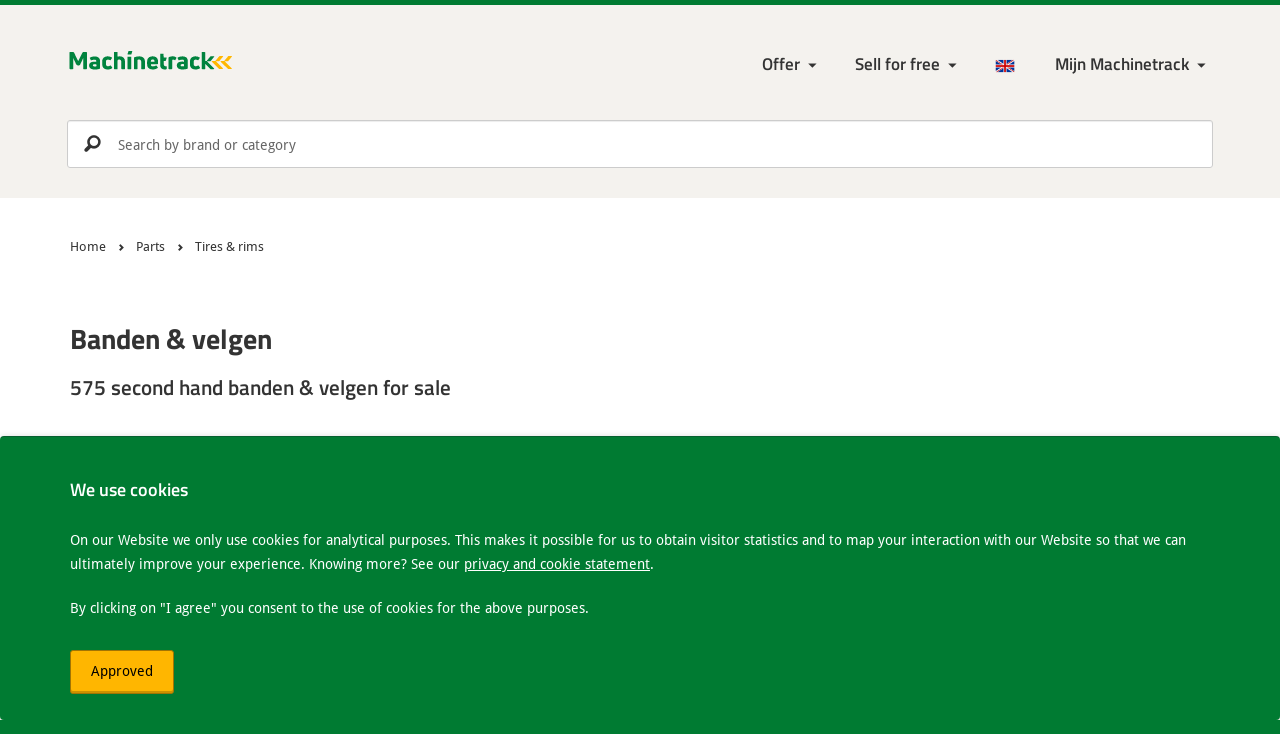

--- FILE ---
content_type: text/html; charset=UTF-8
request_url: https://www.machinetrack.eu/en/used/parts/tires-rims
body_size: 15503
content:

<!DOCTYPE html>
<html lang="en-GB">
<head>

    <meta http-equiv="Content-Type" content="text/html; charset=UTF-8">

    <meta http-equiv="X-UA-Compatible" content="IE=edge">
    <meta name="viewport" content="width=device-width, initial-scale=1.0">

    <title>        Second hand Banden &amp; velgen
     | Machinetrack</title>

    <meta http-equiv="content-language" content="en-GB" />

    <link rel="alternate" href="https://www.machinetrack.nl/nl/gebruikte/onderdelen/banden-velgen" hreflang="nl-NL" />
    <link rel="alternate" href="https://www.machinetrack.be/nl/gebruikte/onderdelen/banden-velgen" hreflang="nl-BE" />
    <link rel="alternate" href="https://www.machinetrack.co.uk/en/used/parts/tires-rims" hreflang="en-GB" />
    <link rel="alternate" href="https://www.machinetrack.de/de/gebrauchte/teile/reifen-felgen" hreflang="de-DE" />
    <link rel="alternate" href="https://www.machinetrack.eu/en/used/parts/tires-rims" hreflang="x-default" />

    <link rel="canonical" href="https://www.machinetrack.eu/en/used/parts/tires-rims" />

    <meta name="description" lang="en-GB" content="            Large selection of new and used banden &amp; velgen for sale. You will find it at the largest (free) machine marketplace.
    " />
    <meta name="keywords" lang="en-GB" content="" />
    <meta name="robots" content="index,follow" />

    <meta property="og:title" content="        Second hand Banden &amp; velgen
    ">
    <meta property="og:site_name" content="Machinetrack">
    <meta property="og:url" content="https://www.machinetrack.eu/en/used/parts/tires-rims">
    <meta property="og:description" content="            Large selection of new and used banden &amp; velgen for sale. You will find it at the largest (free) machine marketplace.
    ">
    <meta property="og:type" content="product.group">
    <meta property="og:image" content="http://www.machinetrack.eu/bundles/mtrmtcore/img/icon/maskable_icon.png?v=1.39">

    <meta name="mobile-web-app-capable" content="yes">
    <meta name="application-name" content="Machinetrack">
    <meta name="msapplication-tap-highlight" content="no">
    <meta name="apple-mobile-web-app-capable" content="yes">
    <meta name="apple-mobile-web-app-status-bar-style" content="black">
    <meta name="apple-mobile-web-app-title" content="Machinetrack">

    <meta name="theme-color" content="#00833e">

            <link rel="shortcut icon" href="/bundles/mtrmtcore/img/favicon.ico?v=1.39">

        <link rel="stylesheet" href="/bundles/mtrmtcore/css/base.min.css?v=1.39" />

        <link rel="manifest" href="/manifest.json">
        <link rel="apple-touch-icon" sizes="120x120" href="/bundles/mtrmtcore/img/icon/apple-touch-icon.png?v=1.39">
        <link rel="icon" type="image/png" sizes="32x32" href="/bundles/mtrmtcore/img/icon/favicon-32x32.png?v=1.39">
        <link rel="icon" type="image/png" sizes="16x16" href="/bundles/mtrmtcore/img/icon/favicon-16x16.png?v=1.39">
        <link rel="mask-icon" href="/bundles/mtrmtcore/img/icon/safari-pinned-tab.svg?v=1.39" color="#00833e">
    
</head>

<!-- Google tag (gtag.js) -->
<script async src="https://www.googletagmanager.com/gtag/js?id=G-VPG483MQFJ"></script>
<script>
    window.dataLayer = window.dataLayer || [];
    function gtag(){dataLayer.push(arguments);}
    gtag('js', new Date());

    gtag('config', 'G-VPG483MQFJ');
</script>

<body>

<!--[if lt IE 8]>
<p class="browserupgrade">You are using an <strong>outdated</strong> browser. Please <a href="http://browsehappy.com/">upgrade your browser</a> to improve your experience.</p>
<![endif]-->

<header>

    <div class="container">

        <!-- Start navigation -->
        <nav class="navbar" role="navigation">

            <div class="navbar-header">
                <a class="logo" href="/en">
                    <img src="/bundles/mtrmtcore/img/logo/machinetrack_logo-min.svg?v=1.39" alt="Machinetrack" />
                </a>
            </div>

            <div class="navbar-nav">

                <div class="navbar-menu">

                    <ul class="navbar-menu--main">

                        <li class="close" data-icon="i" aria-label="Close"></li>

                        <li class="login-link">
                            <a href="/en/login">Inloggen</a>
                        </li>

                        
                            <li class="dropdown menu-large"><a href="#" class="dropdown-toggle" data-toggle="dropdown">Offer</a>
                                <ul class="dropdown-menu megamenu">
                                    <li>
                                        <ul id="maincat">
                                                                                            <li>
                                                    <a href="#" id="1" name="/en/used/construction-machinery" onclick="return false;" class="mainLink">
                                                        Construction machinery <small>16222</small>
                                                    </a>
                                                </li>
                                                                                            <li>
                                                    <a href="#" id="2" name="/en/used/agricultural-machinery" onclick="return false;" class="mainLink">
                                                        Agricultural machinery <small>10071</small>
                                                    </a>
                                                </li>
                                                                                            <li>
                                                    <a href="#" id="3" name="/en/used/transport" onclick="return false;" class="mainLink">
                                                        Transport <small>24191</small>
                                                    </a>
                                                </li>
                                                                                            <li>
                                                    <a href="#" id="4" name="/en/used/internal-logistics" onclick="return false;" class="mainLink">
                                                        Internal logistics <small>7651</small>
                                                    </a>
                                                </li>
                                                                                            <li>
                                                    <a href="#" id="5" name="/en/used/garden-park-forestry" onclick="return false;" class="mainLink">
                                                        Garden, Park &amp; Forestry <small>4688</small>
                                                    </a>
                                                </li>
                                                                                            <li>
                                                    <a href="#" id="583" name="/en/used/attachments" onclick="return false;" class="mainLink">
                                                        Attachments <small>8200</small>
                                                    </a>
                                                </li>
                                                                                            <li>
                                                    <a href="#" id="584" name="/en/used/parts" onclick="return false;" class="mainLink">
                                                        Parts <small>35061</small>
                                                    </a>
                                                </li>
                                                                                            <li>
                                                    <a href="#" id="84" name="/en/used/metalworking-machinery" onclick="return false;" class="mainLink">
                                                        Metalworking machinery <small>327</small>
                                                    </a>
                                                </li>
                                                                                            <li>
                                                    <a href="#" id="86" name="/en/used/woodworking" onclick="return false;" class="mainLink">
                                                        Woodworking <small>319</small>
                                                    </a>
                                                </li>
                                                                                            <li>
                                                    <a href="#" id="6" name="/en/used/remaining" onclick="return false;" class="mainLink">
                                                        Remaining <small>5431</small>
                                                    </a>
                                                </li>
                                                                                    </ul>
                                    </li>
                                    <li>
                                        <ul id="subcat"></ul>
                                    </li>
                                </ul>
                            </li>

                            <li class="dropdown"><a href="/en/advertise" class="dropdown-toggle" data-toggle="dropdown" aria-haspopup="true" aria-expanded="false">Sell for free</a>
                                <ul class="dropdown-menu">
                                    <li><a href=/en/advertise>Advertise on Machinetrack</a></li>
                                    <li><a href="/en/advertise/subscribe">Subscribe</a></li>
                                    <li><a href=/en/advertise/import-stock>Import inventory</a></li>
                                    <li><a href=/en/advertise/export-stock>Export inventory</a></li>
                                    <li><a href="/en/advertise/export-to-marktplaats">Export to Marktplaats.nl</a></li>
                                    <li><a href="/en/advertise/export-to-own-website">Export to your own website</a></li>
                                    <li><a href="/en/advertise/new-own-website">New own website</a></li>
                                </ul>
                            </li>

                        
                        
                            <li class="language-menu dropdown"><a href="/en"><img src="/bundles/mtrmtcore/img/flags/EN.png?v=1.39" alt="en" /></a>
                                <ul class="dropdown-menu language-menu-list">
                                    <li><a href="/nl/gebruikte/onderdelen/banden-velgen"><img src="/bundles/mtrmtcore/img/flags/NL.png?v=1.39" class="flags" alt="nl" /> Nederlands</a></li>                                                                        <li><a href="/de/gebrauchte/teile/reifen-felgen"><img src="/bundles/mtrmtcore/img/flags/DE.png?v=1.39" class="flags" alt="de" /> Deutsch</a></li>                                </ul>
                            </li>

                            <li class="account-login dropdown">

                                <a href="/en/login" class="dropdown-toggle" data-toggle="dropdown" aria-haspopup="true" aria-expanded="false" aria-label="My Machinetrack Machinetrack"></a>

                                <ul class="dropdown-menu">
                                    <li>
                                        <div class="dropdown-login">

                                            <form action="/en/login" method="post" novalidate="novalidate">

                                                <div class="form-group">
                                                    <label for="username" class="control-label">Username or email address:</label>
                                                    <input type="text" id="username" name="_username" class="form-control" placeholder="Username or email address" />
                                                </div>

                                                <div class="form-group">
                                                    <label for="password" class="control-label">Password:</label>
                                                    <input type="password" id="password" name="_password" class="form-control" placeholder="Password" />
                                                    <a href="/en/login/password-forgotten">Forgot Password</a>
                                                </div>

                                                <div class="form-group">
                                                    <div class="checkbox checkbox-inline">
                                                        <input type="checkbox" id="remember" name="remember" value="1">
                                                        <label for="remember">Remember login details</label>
                                                    </div>
                                                </div>

                                                <div class="form-group">
                                                    <button type="submit" id="logintype_save" class="btn btn-primary">Login</button>
                                                </div>

                                            </form>

                                        </div>

                                    </li>
                                    <li><a href="/en/advertise/subscribe">Request account</a></li>
                                </ul>
                            </li>

                        
                        
                    </ul>

                    <ul class="navbar-menu--generic">

                        <li class="favorite-menu hide">
                            <a href="/en/favorites" class="favorite-link active" data-icon="頩" data-count="0" title="Bewaar"></a>
                        </li>

                    </ul>

                    <a href="#" role="button" class="btn btn-warning btn-menu" title="Menu"></a>

                </div>

            </div>

        </nav>
        <!-- End navigation -->
    </div>

    
    
    
                <div class="search_container ">

        <div class="navbar-search">
            <form role="search" onclick="return false;">
                <input type="search" id="searchInput" name="search" class="form-control" aria-label="Search by brand or category" placeholder="Search by brand or category" autocomplete="off">
                <input type="submit" id="searchBtn" value="p">
            </form>
        </div>

        <button type="button" class="close" data-icon="i" aria-label="Close"></button>

        <div class="search-results"></div>
    
</div>

</header>

<main>

    
    <!-- Start breadcrumbs -->
    <section class="page-breadcrumb">

        <div class="container">

            <div class="breadcrumb">
                <div class="container">

                    <ul itemscope="" itemtype="http://schema.org/BreadcrumbList">

                        <li itemprop="itemListElement" itemscope itemtype="http://schema.org/ListItem">
                            <a itemprop="item" href="/en">
                                <span itemprop="name">Home</span>
                            </a>
                            <meta itemprop="position" content="1" />
                        </li>

                                                
                            <li itemprop="itemListElement" itemscope itemtype="http://schema.org/ListItem">
                                <a itemprop="item" href="/en/used/parts">
                                    <span itemprop="name">Parts</span>
                                </a>
                                <meta itemprop="position" content="2" />
                            </li>

                                                    
                            <li itemprop="itemListElement" itemscope itemtype="http://schema.org/ListItem">
                                <a itemprop="item" href="/en/used/parts/tires-rims">
                                    <span itemprop="name">Tires &amp; rims</span>
                                </a>
                                <meta itemprop="position" content="3" />
                            </li>

                                                    
                    </ul>

                </div>
            </div>

        </div>

    </section>
    <!-- End breadcrumbs -->


    <section class="row">

        <div class="container">

            


            <div class="col-md-12">

                
                <h1>Banden &amp; velgen</h1>
                                    <h2>575 second hand banden &amp; velgen for sale</h2>
                
                <div class="active-filters filterBtn">

                    
                    
                    
                    
                    
                    
                    
                    
                    
                    
                    
                    
                    
                    
                </div>
            </div>
        </div>

    </section>

    <section class="machine-list gray-background">

        <div class="container">

            <aside class="col-md-3">

                <button type="button" class="close" data-icon="i" aria-label="Close"></button>

                
                                    <div class="categories">
                        <label class="h2">Category</label>
                        <ul>
                                                                                                <li>
                                        <a href="/en/used/agricultural-machinery/tires-rims/rims">Rims</a>
                                        <small class="cat-amount">32</small>
                                    </li>
                                                                                                                                <li>
                                        <a href="/en/used/agricultural-machinery/tires-rims/tires">Tires</a>
                                        <small class="cat-amount">546</small>
                                    </li>
                                                                                    </ul>
                    </div>
                
                                    <div id="brandFilter">
                        <label class="h3">Brand</label>
                        <div id="brandFilterPanel">
                            <div class="brandFilterResult">
                                                                                                                                                                                                                                                                                                                                                                                                                                                                                                                                                                                                                                                                                                                                                                                                                                                                                                                                                                                                                                                                                                                                                                                                                                                                                                                                                                                                                                                                                                                                                                                                                                                                                                                                                                                                                                                                                                                                                                                                                                                                                                                                                                                                                                                                                                                                                                                                                                                                                                                                                                                                                                                                                                                                                                                                                                                                                                                                                                                                                                                                                                                                                                                                                                                    
                                                                                                    
                                                                                    <a href="/en/used/parts/tires-rims/komatsu" id="8" class="brandOption">
                                                <div class="checkbox">
                                                    <input type="checkbox" id="brand8">
                                                    <label for="brand8">Komatsu</label><small class="cat-amount">48</small>
                                                </div>
                                            </a>
                                                                                                                        
                                                                                                        
                                                                                    <a href="/en/used/parts/tires-rims/michelin" id="312" class="brandOption">
                                                <div class="checkbox">
                                                    <input type="checkbox" id="brand312">
                                                    <label for="brand312">Michelin</label><small class="cat-amount">34</small>
                                                </div>
                                            </a>
                                                                                                                        
                                                                                                        
                                                                                    <a href="/en/used/parts/tires-rims/doosan" id="90" class="brandOption">
                                                <div class="checkbox">
                                                    <input type="checkbox" id="brand90">
                                                    <label for="brand90">Doosan</label><small class="cat-amount">20</small>
                                                </div>
                                            </a>
                                                                                                                        
                                                                                                        
                                                                                    <a href="/en/used/parts/tires-rims/kubota" id="6" class="brandOption">
                                                <div class="checkbox">
                                                    <input type="checkbox" id="brand6">
                                                    <label for="brand6">Kubota</label><small class="cat-amount">17</small>
                                                </div>
                                            </a>
                                                                                                                        
                                                                                                        
                                                                                    <a href="/en/used/parts/tires-rims/case" id="16" class="brandOption">
                                                <div class="checkbox">
                                                    <input type="checkbox" id="brand16">
                                                    <label for="brand16">Case</label><small class="cat-amount">16</small>
                                                </div>
                                            </a>
                                                                                                                        
                                                                                                        
                                                                                    <a href="/en/used/parts/tires-rims/alliance" id="400" class="brandOption">
                                                <div class="checkbox">
                                                    <input type="checkbox" id="brand400">
                                                    <label for="brand400">Alliance</label><small class="cat-amount">13</small>
                                                </div>
                                            </a>
                                                                                                                        
                                                                                                        
                                                                                    <a href="/en/used/parts/tires-rims/fiat-hitachi" id="82" class="brandOption">
                                                <div class="checkbox">
                                                    <input type="checkbox" id="brand82">
                                                    <label for="brand82">Fiat-Hitachi</label><small class="cat-amount">13</small>
                                                </div>
                                            </a>
                                                                                                                        
                                                                                                        
                                                                                    <a href="/en/used/parts/tires-rims/vredestein" id="336" class="brandOption">
                                                <div class="checkbox">
                                                    <input type="checkbox" id="brand336">
                                                    <label for="brand336">Vredestein</label><small class="cat-amount">12</small>
                                                </div>
                                            </a>
                                                                                                                            <button class="more-link">More</button>
                                            <div id="brandMoreResult" style="display: none;">
                                                                                
                                                                                                        
                                                                                    <a href="/en/used/parts/tires-rims/trelleborg" id="396" class="brandOption">
                                                <div class="checkbox">
                                                    <input type="checkbox" id="brand396">
                                                    <label for="brand396">Trelleborg</label><small class="cat-amount">11</small>
                                                </div>
                                            </a>
                                                                                                                        
                                                                                                        
                                                                                    <a href="/en/used/parts/tires-rims/hyundai" id="61" class="brandOption">
                                                <div class="checkbox">
                                                    <input type="checkbox" id="brand61">
                                                    <label for="brand61">Hyundai</label><small class="cat-amount">8</small>
                                                </div>
                                            </a>
                                                                                                                        
                                                                                                        
                                                                                    <a href="/en/used/parts/tires-rims/john-deere" id="134" class="brandOption">
                                                <div class="checkbox">
                                                    <input type="checkbox" id="brand134">
                                                    <label for="brand134">John Deere</label><small class="cat-amount">8</small>
                                                </div>
                                            </a>
                                                                                                                        
                                                                                                        
                                                                                    <a href="/en/used/parts/tires-rims/mitas" id="244" class="brandOption">
                                                <div class="checkbox">
                                                    <input type="checkbox" id="brand244">
                                                    <label for="brand244">Mitas</label><small class="cat-amount">8</small>
                                                </div>
                                            </a>
                                                                                                                        
                                                                                                        
                                                                                    <a href="/en/used/parts/tires-rims/bridgestone" id="406" class="brandOption">
                                                <div class="checkbox">
                                                    <input type="checkbox" id="brand406">
                                                    <label for="brand406">Bridgestone</label><small class="cat-amount">7</small>
                                                </div>
                                            </a>
                                                                                                                        
                                                                                                        
                                                                                    <a href="/en/used/parts/tires-rims/good-year" id="335" class="brandOption">
                                                <div class="checkbox">
                                                    <input type="checkbox" id="brand335">
                                                    <label for="brand335">Good Year</label><small class="cat-amount">7</small>
                                                </div>
                                            </a>
                                                                                                                        
                                                                                                        
                                                                                    <a href="/en/used/parts/tires-rims/kleber" id="399" class="brandOption">
                                                <div class="checkbox">
                                                    <input type="checkbox" id="brand399">
                                                    <label for="brand399">Kleber</label><small class="cat-amount">7</small>
                                                </div>
                                            </a>
                                                                                                                        
                                                                                                        
                                                                                    <a href="/en/used/parts/tires-rims/pirelli" id="311" class="brandOption">
                                                <div class="checkbox">
                                                    <input type="checkbox" id="brand311">
                                                    <label for="brand311">Pirelli</label><small class="cat-amount">6</small>
                                                </div>
                                            </a>
                                                                                                                        
                                                                                                        
                                                                                    <a href="/en/used/parts/tires-rims/caterpillar" id="5" class="brandOption">
                                                <div class="checkbox">
                                                    <input type="checkbox" id="brand5">
                                                    <label for="brand5">Caterpillar</label><small class="cat-amount">4</small>
                                                </div>
                                            </a>
                                                                                                                        
                                                                                                        
                                                                                    <a href="/en/used/parts/tires-rims/firestone" id="414" class="brandOption">
                                                <div class="checkbox">
                                                    <input type="checkbox" id="brand414">
                                                    <label for="brand414">Firestone</label><small class="cat-amount">4</small>
                                                </div>
                                            </a>
                                                                                                                        
                                                                                                        
                                                                                    <a href="/en/used/parts/tires-rims/jcb" id="4" class="brandOption">
                                                <div class="checkbox">
                                                    <input type="checkbox" id="brand4">
                                                    <label for="brand4">JCB</label><small class="cat-amount">4</small>
                                                </div>
                                            </a>
                                                                                                                        
                                                                                                        
                                                                                    <a href="/en/used/parts/tires-rims/renault" id="30" class="brandOption">
                                                <div class="checkbox">
                                                    <input type="checkbox" id="brand30">
                                                    <label for="brand30">Renault</label><small class="cat-amount">4</small>
                                                </div>
                                            </a>
                                                                                                                        
                                                                                                        
                                                                                    <a href="/en/used/parts/tires-rims/deutz-fahr" id="296" class="brandOption">
                                                <div class="checkbox">
                                                    <input type="checkbox" id="brand296">
                                                    <label for="brand296">Deutz-Fahr</label><small class="cat-amount">3</small>
                                                </div>
                                            </a>
                                                                                                                        
                                                                                                        
                                                                                    <a href="/en/used/parts/tires-rims/hanix" id="56" class="brandOption">
                                                <div class="checkbox">
                                                    <input type="checkbox" id="brand56">
                                                    <label for="brand56">Hanix</label><small class="cat-amount">3</small>
                                                </div>
                                            </a>
                                                                                                                        
                                                                                                        
                                                                                    <a href="/en/used/parts/tires-rims/kobelco" id="29" class="brandOption">
                                                <div class="checkbox">
                                                    <input type="checkbox" id="brand29">
                                                    <label for="brand29">Kobelco</label><small class="cat-amount">3</small>
                                                </div>
                                            </a>
                                                                                                                        
                                                                                                        
                                                                                    <a href="/en/used/parts/tires-rims/molcon" id="766" class="brandOption">
                                                <div class="checkbox">
                                                    <input type="checkbox" id="brand766">
                                                    <label for="brand766">Molcon</label><small class="cat-amount">3</small>
                                                </div>
                                            </a>
                                                                                                                        
                                                                                                        
                                                                                    <a href="/en/used/parts/tires-rims/claas" id="158" class="brandOption">
                                                <div class="checkbox">
                                                    <input type="checkbox" id="brand158">
                                                    <label for="brand158">Claas</label><small class="cat-amount">2</small>
                                                </div>
                                            </a>
                                                                                                                        
                                                                                                        
                                                                                    <a href="/en/used/parts/tires-rims/continental" id="80" class="brandOption">
                                                <div class="checkbox">
                                                    <input type="checkbox" id="brand80">
                                                    <label for="brand80">Continental</label><small class="cat-amount">2</small>
                                                </div>
                                            </a>
                                                                                                                        
                                                                                                        
                                                                                    <a href="/en/used/parts/tires-rims/dunlop" id="34" class="brandOption">
                                                <div class="checkbox">
                                                    <input type="checkbox" id="brand34">
                                                    <label for="brand34">Dunlop</label><small class="cat-amount">2</small>
                                                </div>
                                            </a>
                                                                                                                        
                                                                                                        
                                                                                    <a href="/en/used/parts/tires-rims/fendt" id="28" class="brandOption">
                                                <div class="checkbox">
                                                    <input type="checkbox" id="brand28">
                                                    <label for="brand28">Fendt</label><small class="cat-amount">2</small>
                                                </div>
                                            </a>
                                                                                                                        
                                                                                                        
                                                                                    <a href="/en/used/parts/tires-rims/genie" id="47" class="brandOption">
                                                <div class="checkbox">
                                                    <input type="checkbox" id="brand47">
                                                    <label for="brand47">Genie</label><small class="cat-amount">2</small>
                                                </div>
                                            </a>
                                                                                                                        
                                                                                                        
                                                                                    <a href="/en/used/parts/tires-rims/massey-ferguson" id="36" class="brandOption">
                                                <div class="checkbox">
                                                    <input type="checkbox" id="brand36">
                                                    <label for="brand36">Massey-Ferguson</label><small class="cat-amount">2</small>
                                                </div>
                                            </a>
                                                                                                                        
                                                                                                        
                                                                                    <a href="/en/used/parts/tires-rims/new-holland" id="64" class="brandOption">
                                                <div class="checkbox">
                                                    <input type="checkbox" id="brand64">
                                                    <label for="brand64">New Holland</label><small class="cat-amount">2</small>
                                                </div>
                                            </a>
                                                                                                                        
                                                                                                        
                                                                                    <a href="/en/used/parts/tires-rims/taurus" id="599" class="brandOption">
                                                <div class="checkbox">
                                                    <input type="checkbox" id="brand599">
                                                    <label for="brand599">Taurus</label><small class="cat-amount">2</small>
                                                </div>
                                            </a>
                                                                                                                        
                                                                                                        
                                                                                    <a href="/en/used/parts/tires-rims/volvo" id="1" class="brandOption">
                                                <div class="checkbox">
                                                    <input type="checkbox" id="brand1">
                                                    <label for="brand1">Volvo</label><small class="cat-amount">2</small>
                                                </div>
                                            </a>
                                                                                                                        
                                                                                                        
                                                                                    <a href="/en/used/parts/tires-rims/bobcat" id="12" class="brandOption">
                                                <div class="checkbox">
                                                    <input type="checkbox" id="brand12">
                                                    <label for="brand12">Bobcat</label><small class="cat-amount">1</small>
                                                </div>
                                            </a>
                                                                                                                        
                                                                                                        
                                                                                    <a href="/en/used/parts/tires-rims/compas" id="1154" class="brandOption">
                                                <div class="checkbox">
                                                    <input type="checkbox" id="brand1154">
                                                    <label for="brand1154">Compas</label><small class="cat-amount">1</small>
                                                </div>
                                            </a>
                                                                                                                        
                                                                                                        
                                                                                    <a href="/en/used/parts/tires-rims/deutz" id="40" class="brandOption">
                                                <div class="checkbox">
                                                    <input type="checkbox" id="brand40">
                                                    <label for="brand40">Deutz</label><small class="cat-amount">1</small>
                                                </div>
                                            </a>
                                                                                                                        
                                                                                                        
                                                                                    <a href="/en/used/parts/tires-rims/diversen" id="1007" class="brandOption">
                                                <div class="checkbox">
                                                    <input type="checkbox" id="brand1007">
                                                    <label for="brand1007">Diversen</label><small class="cat-amount">1</small>
                                                </div>
                                            </a>
                                                                                                                        
                                                                                                        
                                                                                    <a href="/en/used/parts/tires-rims/fiat" id="104" class="brandOption">
                                                <div class="checkbox">
                                                    <input type="checkbox" id="brand104">
                                                    <label for="brand104">Fiat</label><small class="cat-amount">1</small>
                                                </div>
                                            </a>
                                                                                                                        
                                                                                                        
                                                                                    <a href="/en/used/parts/tires-rims/ford" id="70" class="brandOption">
                                                <div class="checkbox">
                                                    <input type="checkbox" id="brand70">
                                                    <label for="brand70">Ford</label><small class="cat-amount">1</small>
                                                </div>
                                            </a>
                                                                                                                        
                                                                                                        
                                                                                    <a href="/en/used/parts/tires-rims/galaxy" id="397" class="brandOption">
                                                <div class="checkbox">
                                                    <input type="checkbox" id="brand397">
                                                    <label for="brand397">Galaxy</label><small class="cat-amount">1</small>
                                                </div>
                                            </a>
                                                                                                                        
                                                                                                        
                                                                                    <a href="/en/used/parts/tires-rims/haulotte" id="46" class="brandOption">
                                                <div class="checkbox">
                                                    <input type="checkbox" id="brand46">
                                                    <label for="brand46">Haulotte</label><small class="cat-amount">1</small>
                                                </div>
                                            </a>
                                                                                                                        
                                                                                                        
                                                                                    <a href="/en/used/parts/tires-rims/hitachi" id="15" class="brandOption">
                                                <div class="checkbox">
                                                    <input type="checkbox" id="brand15">
                                                    <label for="brand15">Hitachi</label><small class="cat-amount">1</small>
                                                </div>
                                            </a>
                                                                                                                        
                                                                                                        
                                                                                    <a href="/en/used/parts/tires-rims/international" id="81" class="brandOption">
                                                <div class="checkbox">
                                                    <input type="checkbox" id="brand81">
                                                    <label for="brand81">International</label><small class="cat-amount">1</small>
                                                </div>
                                            </a>
                                                                                                                        
                                                                                                        
                                                                                    <a href="/en/used/parts/tires-rims/jlg" id="39" class="brandOption">
                                                <div class="checkbox">
                                                    <input type="checkbox" id="brand39">
                                                    <label for="brand39">JLG</label><small class="cat-amount">1</small>
                                                </div>
                                            </a>
                                                                                                                        
                                                                                                        
                                                                                    <a href="/en/used/parts/tires-rims/mb-trac" id="614" class="brandOption">
                                                <div class="checkbox">
                                                    <input type="checkbox" id="brand614">
                                                    <label for="brand614">MB trac</label><small class="cat-amount">1</small>
                                                </div>
                                            </a>
                                                                                                                        
                                                                                                                                            <a class="less-link">Less</a>
                                    </div>
                                                            </div>
                        </div>
                    </div>
                
                
                                                                                                                                                                                    
                <div class="filterBtn">

                    <div id="priceFilter" style="display: block;">
                        <label class="h3">Price: <span class="priceFilterResult"></span></label>
                        <div id="priceFilterSlider" class="noUi-target noUi-ltr noUi-horizontal"></div>
                    </div>

                    <div id="yearFilter" style="display: block;">
                        <label class="h3">Construction year: <span class="yearFilterResult"></span></label>
                        <div id="yearFilterSlider" class="noUi-target noUi-ltr noUi-horizontal"></div>
                    </div>

                    <div id="hoursFilter" style="display: block;">
                        <label class="h3">Workinghours: <span class="hoursFilterResult"></span></label>
                        <div id="hoursFilterSlider" class="noUi-target noUi-ltr noUi-horizontal"></div>
                    </div>

                    <div id="mileageFilter" style="display: block;">
                        <label class="h3">Mileage: <span class="mileageFilterResult"></span></label>
                        <div id="mileageFilterSlider" class="noUi-target noUi-ltr noUi-horizontal"></div>
                    </div>

                    <div id="weightFilter" style="display: block;">
                        <label class="h3">Weight: <span class="weightFilterResult"></span></label>
                        <div id="weightFilterSlider" class="noUi-target noUi-ltr noUi-horizontal"></div>
                    </div>

                    <div id="optionsFilter" style="display: block;">
                        <label class="h3">Options</label>
                        <div id="optionsFilterPanel">
                            <div class="optionsFilterResult"></div>
                        </div>
                        <div id="optionsSliderPanel">
                            <div class="optionsSliderResult"></div>
                        </div>
                    </div>

                    <div id="conditionFilter" style="display: block;">
                        <label class="h3">Condition</label>
                        <div id="conditionFilterPanel">
                            <div class="conditionFilterResult"></div>
                        </div>
                    </div>

                    <div id="countryFilter" style="display: block;">
                        <label class="h3">Country</label>
                        <div id="countryFilterPanel">
                            <div class="countryFilterResult"></div>
                        </div>
                    </div>

                </div>

            </aside>

            <div class="col-md-9 search-head">

                <button class="btn btn-warning btn-filter">Filter</button>

                
                                                                                    
                                                                
                <div class="results">
                    <p>1 - 30 from 575 Results</p>
                </div>

                <div class="sort">
                    <label for="sortBy">Sort by</label>

                    <select id="sortBy" class="form-control">
                        <option value="position-desc">Relevance</option>
                        <option value="price-asc"">Price (low to high)</option>
                        <option value="price-desc"">Price (high to low)</option>
                        <option value="year-desc"">Year (new to old)</option>
                        <option value="year-asc"">Year (old to new)</option>
                        <option value="hours-asc"">Workinghours (low to high)</option>
                        <option value="hours-desc"">Workinghours (high to low)</option>
                        <option value="title-asc"">Title (A-Z)</option>
                        <option value="title-desc"">Title (Z-A)</option>
                        <option value="country-asc"">Country (A-Z)</option>
                        <option value="country-desc"">Country (Z-A)</option>
                    </select>

                </div>

                <!-- RESULTS -->
                <table class="table table-condensed" id="adList">

                    <tbody>

                        
                            <tr>
                                <td>

                                    <div class="row row-eq-height adList">

                                        
                                        <div class="col-sm-3 adImg">
                                            <a href="/en/2726746/agricultural-machinery/tires-rims/tires/mitas---hc2000---tractor-tire-vf-520-85-r42-2x">
                                                                                                    <img data-src="https://media.machinetrack.nl/24565/image/medium/17688905031326.jpg" class="img-responsive img-load" alt="mitas---hc2000---tractor-tire-vf-520-85-r42-2x">
                                                                                            </a>
                                        </div>

                                        <div class="col-sm-7 data">

                                            <div class="col-sm-12 dataInfo">
                                                <a href="/en/2726746/agricultural-machinery/tires-rims/tires/mitas---hc2000---tractor-tire-vf-520-85-r42-2x"><h3>Mitas - HC2000 - Tractor tire vf 520/85 R42 (2x)</h3></a>

                                                                                                                                                                                                                                                                                                
                                                                                                    <span class="data-displayed-since">1 week ago</span>
                                                
                                            </div>

                                            <div class="col-sm-12 dataPrice">
                                                <span>
                                                                                                            Price on request
                                                                                                    </span>
                                            </div>

                                        </div>

                                        <div class="col-sm-4 dealer">

                                            <div class="col-sm-12 dealerInfo ">
                                                                                                    <h3><a href="/en/seller/troostwijk-auctions-bv">Troostwijk Auctions</a></h3>
                                                                                                <p>Amsterdam</p>
                                                <p>
                                                    <img class="img-load" data-src="/bundles/mtrmtcore/img/flags/NL.png?v=1.39" alt="nl" />
                                                    Netherlands
                                                </p>
                                            </div>

                                        </div>
                                    </div>

                                </td>
                            </tr>

                        
                            <tr>
                                <td>

                                    <div class="row row-eq-height adList">

                                        
                                        <div class="col-sm-3 adImg">
                                            <a href="/en/2726726/agricultural-machinery/tires-rims/tires/mitas---ac85---tractor-tire-520-85-r42-2x">
                                                                                                    <img data-src="https://media.machinetrack.nl/24565/image/medium/17688904561808.jpg" class="img-responsive img-load" alt="mitas---ac85---tractor-tire-520-85-r42-2x">
                                                                                            </a>
                                        </div>

                                        <div class="col-sm-7 data">

                                            <div class="col-sm-12 dataInfo">
                                                <a href="/en/2726726/agricultural-machinery/tires-rims/tires/mitas---ac85---tractor-tire-520-85-r42-2x"><h3>Mitas - AC85 - Tractor tire 520/85 R42 (2x)</h3></a>

                                                                                                                                                                                                                                                                                                
                                                                                                    <span class="data-displayed-since">1 week ago</span>
                                                
                                            </div>

                                            <div class="col-sm-12 dataPrice">
                                                <span>
                                                                                                            Price on request
                                                                                                    </span>
                                            </div>

                                        </div>

                                        <div class="col-sm-4 dealer">

                                            <div class="col-sm-12 dealerInfo ">
                                                                                                    <h3><a href="/en/seller/troostwijk-auctions-bv">Troostwijk Auctions</a></h3>
                                                                                                <p>Amsterdam</p>
                                                <p>
                                                    <img class="img-load" data-src="/bundles/mtrmtcore/img/flags/NL.png?v=1.39" alt="nl" />
                                                    Netherlands
                                                </p>
                                            </div>

                                        </div>
                                    </div>

                                </td>
                            </tr>

                        
                            <tr>
                                <td>

                                    <div class="row row-eq-height adList">

                                        
                                        <div class="col-sm-3 adImg">
                                            <a href="/en/2726718/agricultural-machinery/tires-rims/tires/michelin---megaxbig---tractor-tire-1050-50-r32-2x">
                                                                                                    <img data-src="https://media.machinetrack.nl/24565/image/medium/17688904401786.jpg" class="img-responsive img-load" alt="michelin---megaxbig---tractor-tire-1050-50-r32-2x">
                                                                                            </a>
                                        </div>

                                        <div class="col-sm-7 data">

                                            <div class="col-sm-12 dataInfo">
                                                <a href="/en/2726718/agricultural-machinery/tires-rims/tires/michelin---megaxbig---tractor-tire-1050-50-r32-2x"><h3>Michelin - MegaXbig - Tractor tire 1050/50 R32 (2x)</h3></a>

                                                                                                                                                                                                                                                                                                
                                                                                                    <span class="data-displayed-since">1 week ago</span>
                                                
                                            </div>

                                            <div class="col-sm-12 dataPrice">
                                                <span>
                                                                                                            Price on request
                                                                                                    </span>
                                            </div>

                                        </div>

                                        <div class="col-sm-4 dealer">

                                            <div class="col-sm-12 dealerInfo ">
                                                                                                    <h3><a href="/en/seller/troostwijk-auctions-bv">Troostwijk Auctions</a></h3>
                                                                                                <p>Amsterdam</p>
                                                <p>
                                                    <img class="img-load" data-src="/bundles/mtrmtcore/img/flags/NL.png?v=1.39" alt="nl" />
                                                    Netherlands
                                                </p>
                                            </div>

                                        </div>
                                    </div>

                                </td>
                            </tr>

                        
                            <tr>
                                <td>

                                    <div class="row row-eq-height adList">

                                        
                                        <div class="col-sm-3 adImg">
                                            <a href="/en/2725832/agricultural-machinery/tires-rims/tires/vredestein-16.9r34-dubbellucht">
                                                                                                    <img data-src="https://media.machinetrack.nl/13296/image/medium/17689609841857.jpg" class="img-responsive img-load" alt="vredestein-16.9r34-dubbellucht">
                                                                                            </a>
                                        </div>

                                        <div class="col-sm-7 data">

                                            <div class="col-sm-12 dataInfo">
                                                <a href="/en/2725832/agricultural-machinery/tires-rims/tires/vredestein-16.9r34-dubbellucht"><h3>Vredestein 16.9R34 Dubbellucht</h3></a>

                                                                                                                                                                                                                                                                                                
                                                                                                    <span class="data-displayed-since">1 week ago</span>
                                                
                                            </div>

                                            <div class="col-sm-12 dataPrice">
                                                <span>
                                                                                                            &#8364;                                                        150
                                                                                                    </span>
                                            </div>

                                        </div>

                                        <div class="col-sm-4 dealer">

                                            <div class="col-sm-12 dealerInfo ">
                                                                                                    <h3><a href="/en/seller/abemec">Abemec</a></h3>
                                                                                                <p>Veghel</p>
                                                <p>
                                                    <img class="img-load" data-src="/bundles/mtrmtcore/img/flags/NL.png?v=1.39" alt="nl" />
                                                    Netherlands
                                                </p>
                                            </div>

                                        </div>
                                    </div>

                                </td>
                            </tr>

                        
                            <tr>
                                <td>

                                    <div class="row row-eq-height adList">

                                        
                                        <div class="col-sm-3 adImg">
                                            <a href="/en/2725831/agricultural-machinery/tires-rims/tires/kleber-15.5-r38-super50-dubbellucht">
                                                                                                    <img data-src="https://media.machinetrack.nl/13296/image/medium/17689608831989.jpg" class="img-responsive img-load" alt="kleber-15.5-r38-super50-dubbellucht">
                                                                                            </a>
                                        </div>

                                        <div class="col-sm-7 data">

                                            <div class="col-sm-12 dataInfo">
                                                <a href="/en/2725831/agricultural-machinery/tires-rims/tires/kleber-15.5-r38-super50-dubbellucht"><h3>Kleber 15.5 R38 Super50 dubbellucht</h3></a>

                                                                                                                                                                                                                                                                                                
                                                                                                    <span class="data-displayed-since">1 week ago</span>
                                                
                                            </div>

                                            <div class="col-sm-12 dataPrice">
                                                <span>
                                                                                                            &#8364;                                                        150
                                                                                                    </span>
                                            </div>

                                        </div>

                                        <div class="col-sm-4 dealer">

                                            <div class="col-sm-12 dealerInfo ">
                                                                                                    <h3><a href="/en/seller/abemec">Abemec</a></h3>
                                                                                                <p>Veghel</p>
                                                <p>
                                                    <img class="img-load" data-src="/bundles/mtrmtcore/img/flags/NL.png?v=1.39" alt="nl" />
                                                    Netherlands
                                                </p>
                                            </div>

                                        </div>
                                    </div>

                                </td>
                            </tr>

                        
                            <tr>
                                <td>

                                    <div class="row row-eq-height adList">

                                        
                                        <div class="col-sm-3 adImg">
                                            <a href="/en/2560265/agricultural-machinery/tires-rims/tires/2-vol-rubberen-heftruck-banden">
                                                                                                    <img data-src="https://media.machinetrack.nl/14396/image/medium/17592909034815.jpg" class="img-responsive img-load" alt="2-vol-rubberen-heftruck-banden">
                                                                                            </a>
                                        </div>

                                        <div class="col-sm-7 data">

                                            <div class="col-sm-12 dataInfo">
                                                <a href="/en/2560265/agricultural-machinery/tires-rims/tires/2-vol-rubberen-heftruck-banden"><h3>2 vol rubberen heftruck banden</h3></a>

                                                                                                                                                                                                                                                                                                
                                                
                                            </div>

                                            <div class="col-sm-12 dataPrice">
                                                <span>
                                                                                                            &#8364;                                                        150
                                                                                                    </span>
                                            </div>

                                        </div>

                                        <div class="col-sm-4 dealer">

                                            <div class="col-sm-12 dealerInfo ">
                                                                                                    <h3><a href="/en/seller/ho-de-frans">Ho De Frans</a></h3>
                                                                                                <p>Hapert</p>
                                                <p>
                                                    <img class="img-load" data-src="/bundles/mtrmtcore/img/flags/NL.png?v=1.39" alt="nl" />
                                                    Netherlands
                                                </p>
                                            </div>

                                        </div>
                                    </div>

                                </td>
                            </tr>

                        
                            <tr>
                                <td>

                                    <div class="row row-eq-height adList">

                                        
                                        <div class="col-sm-3 adImg">
                                            <a href="/en/2720639/agricultural-machinery/tires-rims/tires/batch-of-tyres-11x">
                                                                                                    <img data-src="https://media.machinetrack.nl/24565/image/medium/17686335711872.jpg" class="img-responsive img-load" alt="batch-of-tyres-11x">
                                                                                            </a>
                                        </div>

                                        <div class="col-sm-7 data">

                                            <div class="col-sm-12 dataInfo">
                                                <a href="/en/2720639/agricultural-machinery/tires-rims/tires/batch-of-tyres-11x"><h3>Batch of tyres (11x)</h3></a>

                                                                                                                                                                                                                                                                                                
                                                                                                    <span class="data-displayed-since">1 week ago</span>
                                                
                                            </div>

                                            <div class="col-sm-12 dataPrice">
                                                <span>
                                                                                                            Price on request
                                                                                                    </span>
                                            </div>

                                        </div>

                                        <div class="col-sm-4 dealer">

                                            <div class="col-sm-12 dealerInfo ">
                                                                                                    <h3><a href="/en/seller/troostwijk-auctions-bv">Troostwijk Auctions</a></h3>
                                                                                                <p>Amsterdam</p>
                                                <p>
                                                    <img class="img-load" data-src="/bundles/mtrmtcore/img/flags/NL.png?v=1.39" alt="nl" />
                                                    Netherlands
                                                </p>
                                            </div>

                                        </div>
                                    </div>

                                </td>
                            </tr>

                        
                            <tr>
                                <td>

                                    <div class="row row-eq-height adList">

                                        
                                        <div class="col-sm-3 adImg">
                                            <a href="/en/2720105/agricultural-machinery/tires-rims/tires/michelin---machxbib---tyre,-wheel-and-rim-2x">
                                                                                                    <img data-src="https://media.machinetrack.nl/24565/image/medium/17686321441567.jpg" class="img-responsive img-load" alt="michelin---machxbib---tyre,-wheel-and-rim-2x">
                                                                                            </a>
                                        </div>

                                        <div class="col-sm-7 data">

                                            <div class="col-sm-12 dataInfo">
                                                <a href="/en/2720105/agricultural-machinery/tires-rims/tires/michelin---machxbib---tyre,-wheel-and-rim-2x"><h3>Michelin - MachXbib - Tyre, wheel and rim (2x)</h3></a>

                                                                                                                                                                                                                                                                                                
                                                                                                    <span class="data-displayed-since">1 week ago</span>
                                                
                                            </div>

                                            <div class="col-sm-12 dataPrice">
                                                <span>
                                                                                                            Price on request
                                                                                                    </span>
                                            </div>

                                        </div>

                                        <div class="col-sm-4 dealer">

                                            <div class="col-sm-12 dealerInfo ">
                                                                                                    <h3><a href="/en/seller/troostwijk-auctions-bv">Troostwijk Auctions</a></h3>
                                                                                                <p>Amsterdam</p>
                                                <p>
                                                    <img class="img-load" data-src="/bundles/mtrmtcore/img/flags/NL.png?v=1.39" alt="nl" />
                                                    Netherlands
                                                </p>
                                            </div>

                                        </div>
                                    </div>

                                </td>
                            </tr>

                        
                            <tr>
                                <td>

                                    <div class="row row-eq-height adList">

                                        
                                        <div class="col-sm-3 adImg">
                                            <a href="/en/2719261/agricultural-machinery/tires-rims/tires/trelleborg-twih-423-set-of-tyres-with-rim">
                                                                                                    <img data-src="https://media.machinetrack.nl/24565/image/medium/17686299751697.jpg" class="img-responsive img-load" alt="trelleborg-twih-423-set-of-tyres-with-rim">
                                                                                            </a>
                                        </div>

                                        <div class="col-sm-7 data">

                                            <div class="col-sm-12 dataInfo">
                                                <a href="/en/2719261/agricultural-machinery/tires-rims/tires/trelleborg-twih-423-set-of-tyres-with-rim"><h3>Trelleborg TWIH 423 Set of tyres with rim</h3></a>

                                                                                                                                                                                                                                                                                                
                                                                                                    <span class="data-displayed-since">1 week ago</span>
                                                
                                            </div>

                                            <div class="col-sm-12 dataPrice">
                                                <span>
                                                                                                            Price on request
                                                                                                    </span>
                                            </div>

                                        </div>

                                        <div class="col-sm-4 dealer">

                                            <div class="col-sm-12 dealerInfo ">
                                                                                                    <h3><a href="/en/seller/troostwijk-auctions-bv">Troostwijk Auctions</a></h3>
                                                                                                <p>Amsterdam</p>
                                                <p>
                                                    <img class="img-load" data-src="/bundles/mtrmtcore/img/flags/NL.png?v=1.39" alt="nl" />
                                                    Netherlands
                                                </p>
                                            </div>

                                        </div>
                                    </div>

                                </td>
                            </tr>

                        
                            <tr>
                                <td>

                                    <div class="row row-eq-height adList">

                                        
                                        <div class="col-sm-3 adImg">
                                            <a href="/en/2716882/agricultural-machinery/tires-rims/tires/vredestein-banden-vredestein-778085">
                                                                                                    <img data-src="https://media.machinetrack.nl/13602/image/medium/17685294221981.jpg" class="img-responsive img-load" alt="vredestein-banden-vredestein-778085">
                                                                                            </a>
                                        </div>

                                        <div class="col-sm-7 data">

                                            <div class="col-sm-12 dataInfo">
                                                <a href="/en/2716882/agricultural-machinery/tires-rims/tires/vredestein-banden-vredestein-778085"><h3>Vredestein Banden-Vredestein-778085</h3></a>

                                                                                                                                                                                                                                                                                                
                                                                                                    <span class="data-displayed-since">1 week ago</span>
                                                
                                            </div>

                                            <div class="col-sm-12 dataPrice">
                                                <span>
                                                                                                            Price on request
                                                                                                    </span>
                                            </div>

                                        </div>

                                        <div class="col-sm-4 dealer">

                                            <div class="col-sm-12 dealerInfo ">
                                                                                                    <h3><a href="/en/seller/kraakman">Kraakman</a></h3>
                                                                                                <p>Haelen</p>
                                                <p>
                                                    <img class="img-load" data-src="/bundles/mtrmtcore/img/flags/NL.png?v=1.39" alt="nl" />
                                                    Netherlands
                                                </p>
                                            </div>

                                        </div>
                                    </div>

                                </td>
                            </tr>

                        
                            <tr>
                                <td>

                                    <div class="row row-eq-height adList">

                                        
                                        <div class="col-sm-3 adImg">
                                            <a href="/en/2716881/agricultural-machinery/tires-rims/tires/vredestein-710-70r38-en-600-65r28-wielen-693279">
                                                                                                    <img data-src="https://media.machinetrack.nl/13602/image/medium/17685294041964.jpg" class="img-responsive img-load" alt="vredestein-710-70r38-en-600-65r28-wielen-693279">
                                                                                            </a>
                                        </div>

                                        <div class="col-sm-7 data">

                                            <div class="col-sm-12 dataInfo">
                                                <a href="/en/2716881/agricultural-machinery/tires-rims/tires/vredestein-710-70r38-en-600-65r28-wielen-693279"><h3>Vredestein 710-70R38-EN-600-65R28-wielen-693279</h3></a>

                                                                                                                                                                                                                                                                                                
                                                                                                    <span class="data-displayed-since">1 week ago</span>
                                                
                                            </div>

                                            <div class="col-sm-12 dataPrice">
                                                <span>
                                                                                                            Price on request
                                                                                                    </span>
                                            </div>

                                        </div>

                                        <div class="col-sm-4 dealer">

                                            <div class="col-sm-12 dealerInfo ">
                                                                                                    <h3><a href="/en/seller/kraakman">Kraakman</a></h3>
                                                                                                <p>Haelen</p>
                                                <p>
                                                    <img class="img-load" data-src="/bundles/mtrmtcore/img/flags/NL.png?v=1.39" alt="nl" />
                                                    Netherlands
                                                </p>
                                            </div>

                                        </div>
                                    </div>

                                </td>
                            </tr>

                        
                            <tr>
                                <td>

                                    <div class="row row-eq-height adList">

                                        
                                        <div class="col-sm-3 adImg">
                                            <a href="/en/2716880/agricultural-machinery/tires-rims/tires/kleber-banden-kleber-37818">
                                                                                                    <img data-src="https://media.machinetrack.nl/13602/image/medium/17685293771974.jpg" class="img-responsive img-load" alt="kleber-banden-kleber-37818">
                                                                                            </a>
                                        </div>

                                        <div class="col-sm-7 data">

                                            <div class="col-sm-12 dataInfo">
                                                <a href="/en/2716880/agricultural-machinery/tires-rims/tires/kleber-banden-kleber-37818"><h3>Kleber Banden-Kleber-37818</h3></a>

                                                                                                                                                                                                                                                                                                
                                                                                                    <span class="data-displayed-since">1 week ago</span>
                                                
                                            </div>

                                            <div class="col-sm-12 dataPrice">
                                                <span>
                                                                                                            Price on request
                                                                                                    </span>
                                            </div>

                                        </div>

                                        <div class="col-sm-4 dealer">

                                            <div class="col-sm-12 dealerInfo ">
                                                                                                    <h3><a href="/en/seller/kraakman">Kraakman</a></h3>
                                                                                                <p>Haelen</p>
                                                <p>
                                                    <img class="img-load" data-src="/bundles/mtrmtcore/img/flags/NL.png?v=1.39" alt="nl" />
                                                    Netherlands
                                                </p>
                                            </div>

                                        </div>
                                    </div>

                                </td>
                            </tr>

                        
                            <tr>
                                <td>

                                    <div class="row row-eq-height adList">

                                        
                                        <div class="col-sm-3 adImg">
                                            <a href="/en/2715504/agricultural-machinery/tires-rims/tires/tractor-tyres-4x">
                                                                                                    <img data-src="https://media.machinetrack.nl/24565/image/medium/17684582311923.jpg" class="img-responsive img-load" alt="tractor-tyres-4x">
                                                                                            </a>
                                        </div>

                                        <div class="col-sm-7 data">

                                            <div class="col-sm-12 dataInfo">
                                                <a href="/en/2715504/agricultural-machinery/tires-rims/tires/tractor-tyres-4x"><h3>Tractor tyres (4x)</h3></a>

                                                                                                                                                                                                                                                                                                
                                                                                                    <span class="data-displayed-since">1 week ago</span>
                                                
                                            </div>

                                            <div class="col-sm-12 dataPrice">
                                                <span>
                                                                                                            Price on request
                                                                                                    </span>
                                            </div>

                                        </div>

                                        <div class="col-sm-4 dealer">

                                            <div class="col-sm-12 dealerInfo ">
                                                                                                    <h3><a href="/en/seller/troostwijk-auctions-bv">Troostwijk Auctions</a></h3>
                                                                                                <p>Amsterdam</p>
                                                <p>
                                                    <img class="img-load" data-src="/bundles/mtrmtcore/img/flags/NL.png?v=1.39" alt="nl" />
                                                    Netherlands
                                                </p>
                                            </div>

                                        </div>
                                    </div>

                                </td>
                            </tr>

                        
                            <tr>
                                <td>

                                    <div class="row row-eq-height adList">

                                        
                                        <div class="col-sm-3 adImg">
                                            <a href="/en/2714980/agricultural-machinery/tires-rims/tires/molcon-size-34-rims">
                                                                                                    <img data-src="https://media.machinetrack.nl/24565/image/medium/17684571081905.jpg" class="img-responsive img-load" alt="molcon-size-34-rims">
                                                                                            </a>
                                        </div>

                                        <div class="col-sm-7 data">

                                            <div class="col-sm-12 dataInfo">
                                                <a href="/en/2714980/agricultural-machinery/tires-rims/tires/molcon-size-34-rims"><h3>Molcon Size 34 Rims</h3></a>

                                                                                                                                                                                                                                                                                                
                                                                                                    <span class="data-displayed-since">1 week ago</span>
                                                
                                            </div>

                                            <div class="col-sm-12 dataPrice">
                                                <span>
                                                                                                            Price on request
                                                                                                    </span>
                                            </div>

                                        </div>

                                        <div class="col-sm-4 dealer">

                                            <div class="col-sm-12 dealerInfo ">
                                                                                                    <h3><a href="/en/seller/troostwijk-auctions-bv">Troostwijk Auctions</a></h3>
                                                                                                <p>Amsterdam</p>
                                                <p>
                                                    <img class="img-load" data-src="/bundles/mtrmtcore/img/flags/NL.png?v=1.39" alt="nl" />
                                                    Netherlands
                                                </p>
                                            </div>

                                        </div>
                                    </div>

                                </td>
                            </tr>

                        
                            <tr>
                                <td>

                                    <div class="row row-eq-height adList">

                                        
                                        <div class="col-sm-3 adImg">
                                            <a href="/en/2713908/agricultural-machinery/tires-rims/tires/set-wielen-380-85-r38-14.9-r38">
                                                                                                    <img data-src="https://media.machinetrack.nl/12416/image/medium/17684292894616.jpg" class="img-responsive img-load" alt="set-wielen-380-85-r38-14.9-r38">
                                                                                            </a>
                                        </div>

                                        <div class="col-sm-7 data">

                                            <div class="col-sm-12 dataInfo">
                                                <a href="/en/2713908/agricultural-machinery/tires-rims/tires/set-wielen-380-85-r38-14.9-r38"><h3>Set wielen 380/85 R38  (14.9 R38)</h3></a>

                                                                                                                                                                                                                                                                                                
                                                                                                    <span class="data-displayed-since">1 week ago</span>
                                                
                                            </div>

                                            <div class="col-sm-12 dataPrice">
                                                <span>
                                                                                                            &#8364;                                                        950
                                                                                                    </span>
                                            </div>

                                        </div>

                                        <div class="col-sm-4 dealer">

                                            <div class="col-sm-12 dealerInfo ">
                                                                                                    <h3><a href="/en/seller/verstraten-handelsonderneming-vof">Verstraten Handelsonderneming B.V.</a></h3>
                                                                                                <p>Langenboom</p>
                                                <p>
                                                    <img class="img-load" data-src="/bundles/mtrmtcore/img/flags/NL.png?v=1.39" alt="nl" />
                                                    Netherlands
                                                </p>
                                            </div>

                                        </div>
                                    </div>

                                </td>
                            </tr>

                        
                            <tr>
                                <td>

                                    <div class="row row-eq-height adList">

                                        
                                        <div class="col-sm-3 adImg">
                                            <a href="/en/2712741/agricultural-machinery/tires-rims/tires/unknown">
                                                                                                    <img data-src="/bundles/mtrmtcore/img/no_image.png?v=1.39" class="img-responsive img-load" alt="no image">
                                                                                            </a>
                                        </div>

                                        <div class="col-sm-7 data">

                                            <div class="col-sm-12 dataInfo">
                                                <a href="/en/2712741/agricultural-machinery/tires-rims/tires/unknown"><h3></h3></a>

                                                                                                                                                                                                                                                                                                
                                                                                                    <span class="data-displayed-since">1 month ago</span>
                                                
                                            </div>

                                            <div class="col-sm-12 dataPrice">
                                                <span>
                                                                                                            Price on request
                                                                                                    </span>
                                            </div>

                                        </div>

                                        <div class="col-sm-4 dealer">

                                            <div class="col-sm-12 dealerInfo ">
                                                                                                    <h3><a href="/en/seller/aantjes-goudriaan-machinery">Aantjes Goudriaan Machinery</a></h3>
                                                                                                <p>Goudriaan</p>
                                                <p>
                                                    <img class="img-load" data-src="/bundles/mtrmtcore/img/flags/NL.png?v=1.39" alt="nl" />
                                                    Netherlands
                                                </p>
                                            </div>

                                        </div>
                                    </div>

                                </td>
                            </tr>

                        
                            <tr>
                                <td>

                                    <div class="row row-eq-height adList">

                                        
                                        <div class="col-sm-3 adImg">
                                            <a href="/en/2712408/agricultural-machinery/tires-rims/tires/nc-agricole">
                                                                                                    <img data-src="https://media.machinetrack.nl/17608/image/medium/17683532951230.jpg" class="img-responsive img-load" alt="nc-agricole">
                                                                                            </a>
                                        </div>

                                        <div class="col-sm-7 data">

                                            <div class="col-sm-12 dataInfo">
                                                <a href="/en/2712408/agricultural-machinery/tires-rims/tires/nc-agricole"><h3>nc AGRICOLE</h3></a>

                                                                                                                                                                                                                                                                                                
                                                                                                    <span class="data-displayed-since">1 month ago</span>
                                                
                                            </div>

                                            <div class="col-sm-12 dataPrice">
                                                <span>
                                                                                                            Price on request
                                                                                                    </span>
                                            </div>

                                        </div>

                                        <div class="col-sm-4 dealer">

                                            <div class="col-sm-12 dealerInfo ">
                                                                                                    <h3><a href="/en/seller/agora-store">AGORA STORE</a></h3>
                                                                                                <p>Montreuil</p>
                                                <p>
                                                    <img class="img-load" data-src="/bundles/mtrmtcore/img/flags/FR.png?v=1.39" alt="fr" />
                                                    France
                                                </p>
                                            </div>

                                        </div>
                                    </div>

                                </td>
                            </tr>

                        
                            <tr>
                                <td>

                                    <div class="row row-eq-height adList">

                                        
                                        <div class="col-sm-3 adImg">
                                            <a href="/en/2711165/agricultural-machinery/tires-rims/tires/fendt-velg-dww-23x38">
                                                                                                    <img data-src="https://media.machinetrack.nl/13296/image/medium/17686146571219.jpg" class="img-responsive img-load" alt="fendt-velg-dww-23x38">
                                                                                            </a>
                                        </div>

                                        <div class="col-sm-7 data">

                                            <div class="col-sm-12 dataInfo">
                                                <a href="/en/2711165/agricultural-machinery/tires-rims/tires/fendt-velg-dww-23x38"><h3>Fendt velg DWW 23x38</h3></a>

                                                                                                                                                                                                                                                                                                <p>2024</p>
                                                                                                    <span class="data-displayed-since">1 month ago</span>
                                                
                                            </div>

                                            <div class="col-sm-12 dataPrice">
                                                <span>
                                                                                                            &#8364;                                                        1.500
                                                                                                    </span>
                                            </div>

                                        </div>

                                        <div class="col-sm-4 dealer">

                                            <div class="col-sm-12 dealerInfo ">
                                                                                                    <h3><a href="/en/seller/abemec">Abemec</a></h3>
                                                                                                <p>Veghel</p>
                                                <p>
                                                    <img class="img-load" data-src="/bundles/mtrmtcore/img/flags/NL.png?v=1.39" alt="nl" />
                                                    Netherlands
                                                </p>
                                            </div>

                                        </div>
                                    </div>

                                </td>
                            </tr>

                        
                            <tr>
                                <td>

                                    <div class="row row-eq-height adList">

                                        
                                        <div class="col-sm-3 adImg">
                                            <a href="/en/2711157/agricultural-machinery/tires-rims/tires/mitas-480-70r34-380-70r24-op-velg">
                                                                                                    <img data-src="https://media.machinetrack.nl/13296/image/medium/17686147181203.jpg" class="img-responsive img-load" alt="mitas-480-70r34-380-70r24-op-velg">
                                                                                            </a>
                                        </div>

                                        <div class="col-sm-7 data">

                                            <div class="col-sm-12 dataInfo">
                                                <a href="/en/2711157/agricultural-machinery/tires-rims/tires/mitas-480-70r34-380-70r24-op-velg"><h3>Mitas 480/70R34 + 380/70r24 op velg</h3></a>

                                                                                                                                                                                                                                                                                                <p>2025</p>
                                                                                                    <span class="data-displayed-since">1 month ago</span>
                                                
                                            </div>

                                            <div class="col-sm-12 dataPrice">
                                                <span>
                                                                                                            &#8364;                                                        3.800
                                                                                                    </span>
                                            </div>

                                        </div>

                                        <div class="col-sm-4 dealer">

                                            <div class="col-sm-12 dealerInfo ">
                                                                                                    <h3><a href="/en/seller/abemec">Abemec</a></h3>
                                                                                                <p>Veghel</p>
                                                <p>
                                                    <img class="img-load" data-src="/bundles/mtrmtcore/img/flags/NL.png?v=1.39" alt="nl" />
                                                    Netherlands
                                                </p>
                                            </div>

                                        </div>
                                    </div>

                                </td>
                            </tr>

                        
                            <tr>
                                <td>

                                    <div class="row row-eq-height adList">

                                        
                                        <div class="col-sm-3 adImg">
                                            <a href="/en/2709254/agricultural-machinery/tires-rims/tires/3-x-goodyear-1x-hilo-wheel-loader-tires---wheel-loader-tire-set---tire,-wheel">
                                                                                                    <img data-src="https://media.machinetrack.nl/24565/image/medium/17680266711334.jpg" class="img-responsive img-load" alt="3-x-goodyear-1x-hilo-wheel-loader-tires---wheel-loader-tire-set---tire,-wheel">
                                                                                            </a>
                                        </div>

                                        <div class="col-sm-7 data">

                                            <div class="col-sm-12 dataInfo">
                                                <a href="/en/2709254/agricultural-machinery/tires-rims/tires/3-x-goodyear-1x-hilo-wheel-loader-tires---wheel-loader-tire-set---tire,-wheel"><h3>3 X goodyear 1X Hilo wheel loader tires - Wheel loader tire set - Tire, wheel</h3></a>

                                                                                                                                                                                                                                                                                                
                                                                                                    <span class="data-displayed-since">1 month ago</span>
                                                
                                            </div>

                                            <div class="col-sm-12 dataPrice">
                                                <span>
                                                                                                            Price on request
                                                                                                    </span>
                                            </div>

                                        </div>

                                        <div class="col-sm-4 dealer">

                                            <div class="col-sm-12 dealerInfo ">
                                                                                                    <h3><a href="/en/seller/troostwijk-auctions-bv">Troostwijk Auctions</a></h3>
                                                                                                <p>Amsterdam</p>
                                                <p>
                                                    <img class="img-load" data-src="/bundles/mtrmtcore/img/flags/NL.png?v=1.39" alt="nl" />
                                                    Netherlands
                                                </p>
                                            </div>

                                        </div>
                                    </div>

                                </td>
                            </tr>

                        
                            <tr>
                                <td>

                                    <div class="row row-eq-height adList">

                                        
                                        <div class="col-sm-3 adImg">
                                            <a href="/en/2705233/agricultural-machinery/tires-rims/tires/michelin-machxbib-691130">
                                                                                                    <img data-src="https://media.machinetrack.nl/13602/image/medium/17678417331263.jpg" class="img-responsive img-load" alt="michelin-machxbib-691130">
                                                                                            </a>
                                        </div>

                                        <div class="col-sm-7 data">

                                            <div class="col-sm-12 dataInfo">
                                                <a href="/en/2705233/agricultural-machinery/tires-rims/tires/michelin-machxbib-691130"><h3>Michelin MACHXBIB-691130</h3></a>

                                                                                                                                                                                                                                                                                                <p>2006</p>
                                                                                                    <span class="data-displayed-since">1 month ago</span>
                                                
                                            </div>

                                            <div class="col-sm-12 dataPrice">
                                                <span>
                                                                                                            &#8364;                                                        4.500
                                                                                                    </span>
                                            </div>

                                        </div>

                                        <div class="col-sm-4 dealer">

                                            <div class="col-sm-12 dealerInfo ">
                                                                                                    <h3><a href="/en/seller/kraakman">Kraakman</a></h3>
                                                                                                <p>Haelen</p>
                                                <p>
                                                    <img class="img-load" data-src="/bundles/mtrmtcore/img/flags/NL.png?v=1.39" alt="nl" />
                                                    Netherlands
                                                </p>
                                            </div>

                                        </div>
                                    </div>

                                </td>
                            </tr>

                        
                            <tr>
                                <td>

                                    <div class="row row-eq-height adList">

                                        
                                        <div class="col-sm-3 adImg">
                                            <a href="/en/2701272/agricultural-machinery/tires-rims/tires/trelleborg-if710-60-r34">
                                                                                                    <img data-src="https://media.machinetrack.nl/20152/image/medium/17676958505561.jpg" class="img-responsive img-load" alt="trelleborg-if710-60-r34">
                                                                                            </a>
                                        </div>

                                        <div class="col-sm-7 data">

                                            <div class="col-sm-12 dataInfo">
                                                <a href="/en/2701272/agricultural-machinery/tires-rims/tires/trelleborg-if710-60-r34"><h3>Trelleborg IF710/60 R34</h3></a>

                                                                                                                                                                                                                                                                                                
                                                                                                    <span class="data-displayed-since">1 month ago</span>
                                                
                                            </div>

                                            <div class="col-sm-12 dataPrice">
                                                <span>
                                                                                                            Price on request
                                                                                                    </span>
                                            </div>

                                        </div>

                                        <div class="col-sm-4 dealer">

                                            <div class="col-sm-12 dealerInfo ">
                                                                                                    <h3><a href="/en/seller/mechan-next">Mechan Next</a></h3>
                                                                                                <p>Hessenweg</p>
                                                <p>
                                                    <img class="img-load" data-src="/bundles/mtrmtcore/img/flags/NL.png?v=1.39" alt="nl" />
                                                    Netherlands
                                                </p>
                                            </div>

                                        </div>
                                    </div>

                                </td>
                            </tr>

                        
                            <tr>
                                <td>

                                    <div class="row row-eq-height adList">

                                        
                                        <div class="col-sm-3 adImg">
                                            <a href="/en/2700810/agricultural-machinery/tires-rims/tires/bridgestone-banden-bridgestone-775976">
                                                                                                    <img data-src="https://media.machinetrack.nl/13602/image/medium/17676640471345.jpg" class="img-responsive img-load" alt="bridgestone-banden-bridgestone-775976">
                                                                                            </a>
                                        </div>

                                        <div class="col-sm-7 data">

                                            <div class="col-sm-12 dataInfo">
                                                <a href="/en/2700810/agricultural-machinery/tires-rims/tires/bridgestone-banden-bridgestone-775976"><h3>Bridgestone Banden-Bridgestone-775976</h3></a>

                                                                                                                                                                                                                                                                                                
                                                                                                    <span class="data-displayed-since">1 month ago</span>
                                                
                                            </div>

                                            <div class="col-sm-12 dataPrice">
                                                <span>
                                                                                                            Price on request
                                                                                                    </span>
                                            </div>

                                        </div>

                                        <div class="col-sm-4 dealer">

                                            <div class="col-sm-12 dealerInfo ">
                                                                                                    <h3><a href="/en/seller/kraakman">Kraakman</a></h3>
                                                                                                <p>Haelen</p>
                                                <p>
                                                    <img class="img-load" data-src="/bundles/mtrmtcore/img/flags/NL.png?v=1.39" alt="nl" />
                                                    Netherlands
                                                </p>
                                            </div>

                                        </div>
                                    </div>

                                </td>
                            </tr>

                        
                            <tr>
                                <td>

                                    <div class="row row-eq-height adList">

                                        
                                        <div class="col-sm-3 adImg">
                                            <a href="/en/2699009/agricultural-machinery/tires-rims/tires/trelleborg-580-70r38-op-velg-8-gats-fendt">
                                                                                                    <img data-src="https://media.machinetrack.nl/13296/image/medium/17686147391150.jpg" class="img-responsive img-load" alt="trelleborg-580-70r38-op-velg-8-gats-fendt">
                                                                                            </a>
                                        </div>

                                        <div class="col-sm-7 data">

                                            <div class="col-sm-12 dataInfo">
                                                <a href="/en/2699009/agricultural-machinery/tires-rims/tires/trelleborg-580-70r38-op-velg-8-gats-fendt"><h3>Trelleborg 580/70R38 op velg 8 gats fendt</h3></a>

                                                                                                                                                                                                                                                                                                
                                                                                                    <span class="data-displayed-since">1 month ago</span>
                                                
                                            </div>

                                            <div class="col-sm-12 dataPrice">
                                                <span>
                                                                                                            &#8364;                                                        4.200
                                                                                                    </span>
                                            </div>

                                        </div>

                                        <div class="col-sm-4 dealer">

                                            <div class="col-sm-12 dealerInfo ">
                                                                                                    <h3><a href="/en/seller/abemec">Abemec</a></h3>
                                                                                                <p>Veghel</p>
                                                <p>
                                                    <img class="img-load" data-src="/bundles/mtrmtcore/img/flags/NL.png?v=1.39" alt="nl" />
                                                    Netherlands
                                                </p>
                                            </div>

                                        </div>
                                    </div>

                                </td>
                            </tr>

                        
                            <tr>
                                <td>

                                    <div class="row row-eq-height adList">

                                        
                                        <div class="col-sm-3 adImg">
                                            <a href="/en/2696339/agricultural-machinery/tires-rims/tires/continental-800-70r38">
                                                                                                    <img data-src="/bundles/mtrmtcore/img/no_image.png?v=1.39" class="img-responsive img-load" alt="no image">
                                                                                            </a>
                                        </div>

                                        <div class="col-sm-7 data">

                                            <div class="col-sm-12 dataInfo">
                                                <a href="/en/2696339/agricultural-machinery/tires-rims/tires/continental-800-70r38"><h3>Continental 800/70R38</h3></a>

                                                                                                                                                                                                                                                                                                
                                                                                                    <span class="data-displayed-since">1 month ago</span>
                                                
                                            </div>

                                            <div class="col-sm-12 dataPrice">
                                                <span>
                                                                                                            Price on request
                                                                                                    </span>
                                            </div>

                                        </div>

                                        <div class="col-sm-4 dealer">

                                            <div class="col-sm-12 dealerInfo ">
                                                                                                    <h3><a href="/en/seller/abemec">Abemec</a></h3>
                                                                                                <p>Veghel</p>
                                                <p>
                                                    <img class="img-load" data-src="/bundles/mtrmtcore/img/flags/NL.png?v=1.39" alt="nl" />
                                                    Netherlands
                                                </p>
                                            </div>

                                        </div>
                                    </div>

                                </td>
                            </tr>

                        
                            <tr>
                                <td>

                                    <div class="row row-eq-height adList">

                                        
                                        <div class="col-sm-3 adImg">
                                            <a href="/en/2694438/agricultural-machinery/tires-rims/tires/bkt-1050-50-r32-set">
                                                                                                    <img data-src="/bundles/mtrmtcore/img/no_image.png?v=1.39" class="img-responsive img-load" alt="no image">
                                                                                            </a>
                                        </div>

                                        <div class="col-sm-7 data">

                                            <div class="col-sm-12 dataInfo">
                                                <a href="/en/2694438/agricultural-machinery/tires-rims/tires/bkt-1050-50-r32-set"><h3>BKT 1050/50 R32 set</h3></a>

                                                                                                                                                                                                                                                                                                
                                                                                                    <span class="data-displayed-since">1 month ago</span>
                                                
                                            </div>

                                            <div class="col-sm-12 dataPrice">
                                                <span>
                                                                                                            &#8364;                                                        7.300
                                                                                                    </span>
                                            </div>

                                        </div>

                                        <div class="col-sm-4 dealer">

                                            <div class="col-sm-12 dealerInfo ">
                                                                                                    <h3><a href="/en/seller/abemec">Abemec</a></h3>
                                                                                                <p>Veghel</p>
                                                <p>
                                                    <img class="img-load" data-src="/bundles/mtrmtcore/img/flags/NL.png?v=1.39" alt="nl" />
                                                    Netherlands
                                                </p>
                                            </div>

                                        </div>
                                    </div>

                                </td>
                            </tr>

                        
                            <tr>
                                <td>

                                    <div class="row row-eq-height adList">

                                        
                                        <div class="col-sm-3 adImg">
                                            <a href="/en/2692374/agricultural-machinery/tires-rims/tires/john-deere-2-bucati-600kg-buc-rear-wheels-weight-600-kg-john-deere-8-8r-serie">
                                                                                                    <img data-src="https://media.machinetrack.nl/24565/image/medium/17666473891392.jpg" class="img-responsive img-load" alt="john-deere-2-bucati-600kg-buc-rear-wheels-weight-600-kg-john-deere-8-8r-serie">
                                                                                            </a>
                                        </div>

                                        <div class="col-sm-7 data">

                                            <div class="col-sm-12 dataInfo">
                                                <a href="/en/2692374/agricultural-machinery/tires-rims/tires/john-deere-2-bucati-600kg-buc-rear-wheels-weight-600-kg-john-deere-8-8r-serie"><h3>JOHN DEERE  2 BUCATI 600KG/BUC  rear wheels weight 600 kg john deere 8-8R serie</h3></a>

                                                                                                                                                                                                                                                                                                
                                                                                                    <span class="data-displayed-since">1 month ago</span>
                                                
                                            </div>

                                            <div class="col-sm-12 dataPrice">
                                                <span>
                                                                                                            Price on request
                                                                                                    </span>
                                            </div>

                                        </div>

                                        <div class="col-sm-4 dealer">

                                            <div class="col-sm-12 dealerInfo ">
                                                                                                    <h3><a href="/en/seller/troostwijk-auctions-bv">Troostwijk Auctions</a></h3>
                                                                                                <p>Amsterdam</p>
                                                <p>
                                                    <img class="img-load" data-src="/bundles/mtrmtcore/img/flags/NL.png?v=1.39" alt="nl" />
                                                    Netherlands
                                                </p>
                                            </div>

                                        </div>
                                    </div>

                                </td>
                            </tr>

                        
                            <tr>
                                <td>

                                    <div class="row row-eq-height adList">

                                        
                                        <div class="col-sm-3 adImg">
                                            <a href="/en/2692334/agricultural-machinery/tires-rims/tires/600-70r34-unused-tyre---bridgestone-260">
                                                                                                    <img data-src="https://media.machinetrack.nl/24565/image/medium/17666472831921.jpg" class="img-responsive img-load" alt="600-70r34-unused-tyre---bridgestone-260">
                                                                                            </a>
                                        </div>

                                        <div class="col-sm-7 data">

                                            <div class="col-sm-12 dataInfo">
                                                <a href="/en/2692334/agricultural-machinery/tires-rims/tires/600-70r34-unused-tyre---bridgestone-260"><h3>600/70R34 UNUSED Tyre - Bridgestone (260)</h3></a>

                                                                                                                                                                                                                                                                                                
                                                                                                    <span class="data-displayed-since">1 month ago</span>
                                                
                                            </div>

                                            <div class="col-sm-12 dataPrice">
                                                <span>
                                                                                                            Price on request
                                                                                                    </span>
                                            </div>

                                        </div>

                                        <div class="col-sm-4 dealer">

                                            <div class="col-sm-12 dealerInfo ">
                                                                                                    <h3><a href="/en/seller/troostwijk-auctions-bv">Troostwijk Auctions</a></h3>
                                                                                                <p>Amsterdam</p>
                                                <p>
                                                    <img class="img-load" data-src="/bundles/mtrmtcore/img/flags/NL.png?v=1.39" alt="nl" />
                                                    Netherlands
                                                </p>
                                            </div>

                                        </div>
                                    </div>

                                </td>
                            </tr>

                        
                            <tr>
                                <td>

                                    <div class="row row-eq-height adList">

                                        
                                        <div class="col-sm-3 adImg">
                                            <a href="/en/2691966/agricultural-machinery/tires-rims/tires/bkt-agrimax-bt-765-710-70r42-bkt---agrimax-bt-765---71070r42---tyres-2-pcs">
                                                                                                    <img data-src="https://media.machinetrack.nl/24565/image/medium/17666463111913.jpg" class="img-responsive img-load" alt="bkt-agrimax-bt-765-710-70r42-bkt---agrimax-bt-765---71070r42---tyres-2-pcs">
                                                                                            </a>
                                        </div>

                                        <div class="col-sm-7 data">

                                            <div class="col-sm-12 dataInfo">
                                                <a href="/en/2691966/agricultural-machinery/tires-rims/tires/bkt-agrimax-bt-765-710-70r42-bkt---agrimax-bt-765---71070r42---tyres-2-pcs"><h3>BKT AGRIMAX BT 765             710/70R42 BKT - Agrimax BT 765 - 71070R42 - Tyres (2 pcs))</h3></a>

                                                                                                                                                                                                                                                                                                
                                                                                                    <span class="data-displayed-since">1 month ago</span>
                                                
                                            </div>

                                            <div class="col-sm-12 dataPrice">
                                                <span>
                                                                                                            Price on request
                                                                                                    </span>
                                            </div>

                                        </div>

                                        <div class="col-sm-4 dealer">

                                            <div class="col-sm-12 dealerInfo ">
                                                                                                    <h3><a href="/en/seller/troostwijk-auctions-bv">Troostwijk Auctions</a></h3>
                                                                                                <p>Amsterdam</p>
                                                <p>
                                                    <img class="img-load" data-src="/bundles/mtrmtcore/img/flags/NL.png?v=1.39" alt="nl" />
                                                    Netherlands
                                                </p>
                                            </div>

                                        </div>
                                    </div>

                                </td>
                            </tr>

                        
                            <tr>
                                <td>

                                    <div class="row row-eq-height adList">

                                        
                                        <div class="col-sm-3 adImg">
                                            <a href="/en/2690840/agricultural-machinery/tires-rims/tires/john-deere-brat---set-ridicare-tractor-john-deere">
                                                                                                    <img data-src="https://media.machinetrack.nl/24565/image/medium/17666432731754.jpg" class="img-responsive img-load" alt="john-deere-brat---set-ridicare-tractor-john-deere">
                                                                                            </a>
                                        </div>

                                        <div class="col-sm-7 data">

                                            <div class="col-sm-12 dataInfo">
                                                <a href="/en/2690840/agricultural-machinery/tires-rims/tires/john-deere-brat---set-ridicare-tractor-john-deere"><h3>JOHN DEERE  Brat - set ridicare tractor john deere</h3></a>

                                                                                                                                                                                                                                                                                                
                                                                                                    <span class="data-displayed-since">1 month ago</span>
                                                
                                            </div>

                                            <div class="col-sm-12 dataPrice">
                                                <span>
                                                                                                            Price on request
                                                                                                    </span>
                                            </div>

                                        </div>

                                        <div class="col-sm-4 dealer">

                                            <div class="col-sm-12 dealerInfo ">
                                                                                                    <h3><a href="/en/seller/troostwijk-auctions-bv">Troostwijk Auctions</a></h3>
                                                                                                <p>Amsterdam</p>
                                                <p>
                                                    <img class="img-load" data-src="/bundles/mtrmtcore/img/flags/NL.png?v=1.39" alt="nl" />
                                                    Netherlands
                                                </p>
                                            </div>

                                        </div>
                                    </div>

                                </td>
                            </tr>

                        
                    </tbody>

                </table>

                                    <nav aria-label="Page navigation">
                        <ul class="pagination">

                            
                            
                            
                            <li class="active">
                                <a href="/en/used/parts/tires-rims?page=1">1</a>
                            </li>

                                                            <li>
                                    <a href="/en/used/parts/tires-rims?page=2">2</a>
                                </li>
                            
                                                            <li>
                                    <a href="/en/used/parts/tires-rims?page=3">3</a>
                                </li>
                            
                                                            <li>
                                    <a href="/en/used/parts/tires-rims?page=4">4</a>
                                </li>
                            
                                                            <li>
                                    <a href="/en/used/parts/tires-rims?page=5">5</a>
                                </li>
                            
                                                                                                <li class="disabled"><a href="#" onclick="return false;">..</a></li>
                                                                <li>
                                    <a href="/en/used/parts/tires-rims?page=20">20</a>
                                </li>
                            
                                                            <li>
                                    <a href="/en/used/parts/tires-rims?page=2" aria-label="Next" data-content="Next" title="Next"></a>
                                </li>
                                                    </ul>
                    </nav>
                
            </div>

        </div>

    </section>

                                        
    
    
<footer>

    
        <section class="footer-usp">
            <div class="container">
                <ul class="usp">
                    <li>The largest machine marketplace in the Netherlands</li>
                    <li>89.535 Machines</li>
                    <li>International reach within Europe</li>
                </ul>
            </div>
        </section>

        <!-- Start Doormat -->
                <!-- End Doormat -->

        <!-- Start About -->
        <section class="about">
            <div class="container">

                <div class="col-md-2">
                    <img class="img-responsive img-load" data-src="/bundles/mtrmtcore/img/account-oneclick.png?v=1.39" data-srcset="/bundles/mtrmtcore/img/account-oneclick.png?v=1.39 1x, /bundles/mtrmtcore/img/account-oneclick@2x.png?v=1.39 2x, /bundles/mtrmtcore/img/account-oneclick@3x.png?v=1.39 3x" alt="Free unlimited advertisements with my Machinetrack">
                </div>

                <div class="col-md-6">
                    
            <span class="h2">With a click to various market places</span>
            <p>With the most comprehensive service and import and export options. Machinetrack allows you to create and manage your ads in one central location, so that you do not have to place your entire inventory separately on tig different websites.</p>
            <p>In this way we try to stimulate and facilitate your trade as much as possible.</p>
        

                    <a href="/en/advertise" class="btn btn-primary">Sell for free</a>
                    <a href="/en/advertise/export-stock">View export options</a>
                </div>

                <div class="col-md-4">
                    <form action="/en/newsletter/subscribe" method="post" class="form-horizontal" novalidate="novalidate">
    <form name="newsletter" method="post" class="form-horizontal" novalidate="novalidate">

    <span class="h2">Stay informed of our offers</span>
    <span>Sign up for our newsletter</span>

    <input type="text" id="newsletter_name" name="newsletter[name]" required="required" class="hide" />
    <input type="email" id="newsletter_email" name="newsletter[email]" required="required" class="form-control" aria-label="Your email address " placeholder="Your email address " />
    <select id="newsletter_lcid" name="newsletter[lcid]" class="hide"><option value="nl-NL">Nederlands</option><option value="en-GB" selected="selected">English</option><option value="de-DE">Deutsch</option></select>

            <button type="submit" id="newsletter_save" name="newsletter[save]" class="btn btn-primary" aria-label="Send" data-icon="&#x2192;"> </button>
    
    <input type="hidden" id="newsletter__token" name="newsletter[_token]" value="gTzn9x8agOBWRDQt5TZ0XsEUjUCkhN6klsATTfb9aUA" /></form>
</form>

                    <h3>About Machinetrack</h3>
                    <ul>
                        <li><a href="/en/about-us">About us</a></li>
                        <li><a href="/en/contact">Contact</a></li>
                    </ul>
                </div>

            </div>
        </section>
        <!-- End About -->

    
    <section class="footer-copyright">
        <div class="container">
            <ul>
                <li>&copy; 2012-2026 Machinetrack &reg;</li>
                <li>All rights reserved</li>
                <li><a href="/en/privacy-cookie-statement">Privacy and cookie statement</a></li>
                <li><a href="/en/disclaimer">Disclaimer</a></li>
                <li><a href="/en/sitemap">Sitemap</a></li>
                <li><a href="/en/general-terms-and-conditions">Terms and conditions</a></li>
            </ul>
        </div>
    </section>

    <section class="footer-alerts">
        <div class="alert alert-dismissible alert-cookie" role="alert">
            <div class="container">
                
            <span class="h4">We use cookies</span>
            <span>On our Website we only use cookies for analytical purposes. This makes it possible for us to obtain visitor statistics and to map your interaction with our Website so that we can ultimately improve your experience. Knowing more? See our <a href="/en/privacy-cookie-statement">privacy and cookie statement</a>.</span>
            <span>By clicking on "I agree" you consent to the use of cookies for the above purposes.</span>
            
                <button type="button" class="btn btn-warning acceptcookies" aria-label="Approved">Approved</button>
            </div>
        </div>
    </section>

</footer>



    
    <script type="text/javascript" src="/bundles/mtrmtcore/js/jquery.min.js?v=1.39"></script>
    <script type="text/javascript" src="/bundles/mtrmtcore/js/main.min.js?v=1.39"></script>
    <script type="text/javascript" src="/bundles/mtrmtcore/js/bootstrap.min.js?v=1.39"></script>
    <script type="text/javascript" src="/bundles/mtrmtcore/js/nouislider.min.js?v=1.39"></script>

    <script type="text/javascript">

        $(function() {

            if($.cookie("favAds")) {
                var Fav = $.cookie("favAds").split("-");
                $(".favorite-menu a").attr( 'data-count', Fav.length);
                var favUrl = "/en/favorites?favIds=";
                Fav = $.cookie("favAds");
                $(".favorite-menu a").attr( 'href', favUrl+Fav);
                $(".favorite-menu").removeClass('hide');
            }

            $(".btn-menu").click(function(e) {
                e.stopPropagation();
                $(".navbar-menu--main").toggleClass("active");
                $("body").addClass("fixed js-no-scroll");
                $("aside").removeClass("active");
                $('main').append('<div class="sidebar-overlay"></div>');
            });
            $(".btn-filter").click(function(e) {
                e.stopPropagation();
                $("aside").toggleClass("active");
                $("body").addClass("js-no-scroll");
                $('main').append('<div class="sidebar-overlay"></div>');
            });
            $(document).on('click', '.sidebar-overlay', function (e) {
                e.stopPropagation();
                $("aside").removeClass("active");
                $("body").removeClass("fixed js-no-scroll");
                $(".navbar-menu--main").removeClass("active");
                $('.sidebar-overlay').remove();
            });
            $("aside .close").click(function(e) {
                e.stopPropagation();
                $("aside").removeClass("active");
                $("body").removeClass("fixed js-no-scroll");
                $('.sidebar-overlay').remove();
            });
            $(".navbar-menu--main .close").click(function(e) {
                e.stopPropagation();
                $("body").removeClass("fixed js-no-scroll");
                $(".navbar-menu--main").removeClass("active");
                $('.sidebar-overlay').remove();
            });

            $('[data-toggle="tooltip"]').tooltip();

            var delay = 500, clicks = 0, timer = null;
            $(".mainLink").click(function(e) {
                $("#maincat>li.selected").removeClass("selected");
                $( this ).parent().addClass("selected");
                $("#subcat").addClass("active");
                $(".navbar-menu--main.active").children('.dropdown').eq(1).addClass("hide");
                $(".navbar-menu--main.active").children('.login-link').addClass("hide");
                $(".navbar-menu--main.active").children('.language-menu').addClass("hide");
                var id = $( this ).attr('id');
                var path = $( this ).attr('name');

                // load subcategories
                if (timer == null) {
                    timer = setTimeout(function() {
                        clicks = 0;
                        timer = null;

                        $.getJSON('/en/api/category/childeren', { id: id})
                        .done( function( categories ) {
                            categories = categories.data;

                            $('#subcat li').remove();
                            $('#cat li').remove();
                            $('#subcat').append('<li class="btn-back" data-icon="←" aria-label="Go back"></li>');
                            $.each(categories, function (key, value) {
                                $('#subcat').append('<li><a href="#" onclick="return false;" id="' + value.id + '" name="' + value.path + '" class="subLink" data-has-sub=“true">' + value.name + ' <small>' + value.qty + '</small></a></li>');
                            });

                            $('.subLink').click(function (evt) {
                                location.href = $(this).attr('name');
                            });

                            $("#subcat .btn-back").click(function (e) {
                                $("#subcat").removeClass("active");
                                $(".navbar-menu--main.active").children('.dropdown').eq(1).removeClass("hide");
                                $(".navbar-menu--main.active").children('.login-link').removeClass("hide");
                                $(".navbar-menu--main.active").children('.language-menu').removeClass("hide");
                            });
                        });

                    }, delay);
                }
                clicks++;
            });

            var searchInput = document.querySelector('#searchInput');
            var searchBar = document.querySelector('.search_container');
            var closeSearchBar = document.querySelector('.search_container .close');

            searchInput.addEventListener('click', function() {
                searchBar.classList.add('is-active');
                document.querySelector('body').classList.add('fixed');

                setTimeout(function() {
                    console.log("Scrolling");
                    window.scrollTo(0, 0);
                    document.body.scrollTop = 0;
                    document.documentElement.scrollTop = 0;
                }, 50)
            });

            closeSearchBar.addEventListener('click', function() {
                searchBar.classList.remove('is-active');
                document.querySelector('body').classList.remove('fixed');

            });

            $('#searchBtn').click(function(evt) {
                var keyword = $('#searchInput').val();
                if(keyword) location.href = addParameter('/en/search', 'keyword', keyword);
            });
            $('#searchInput').keyup(function(e){
                if(e.which == 13){
                    $('#searchBtn').click();
                }
                var search = $('#searchInput').val();
                $('.searchOptions').remove();
                if(search.length >= 3) {
                    $.getJSON('/en/api/ad/quick-search', { searchKey: search})
                    .done( function( searchOptions ) {
                        if(!jQuery.isEmptyObject(searchOptions["cat"]) || !jQuery.isEmptyObject(searchOptions["brand"]) || !jQuery.isEmptyObject(searchOptions["dealer"])) {
                            $('.searchOptions').remove();
                            $('.search-results').append('<ul class="dropdown-menu scrollable-menu searchOptions"></ul>');
                        }
                        if(!jQuery.isEmptyObject(searchOptions["cat"])) {
                            $('.searchOptions').append('<li class="dropdown-header">Categories</li><li class="divider"></li>');
                            $.each(searchOptions["cat"], function (key, value) {
                                $('.searchOptions').append('<li><a href="'+value.path+'">'+value.name+'</a></li>');
                            });
                        }
                        if(!jQuery.isEmptyObject(searchOptions["brand"])) {
                            $('.searchOptions').append('<li class="dropdown-header">Brands</li><li class="divider"></li>');
                            $.each(searchOptions["brand"], function (key, value) {
                                $('.searchOptions').append('<li><a href="'+value.path+'">'+value.name+'</a></li>');
                            });
                        }
                        if(!jQuery.isEmptyObject(searchOptions["dealer"])) {
                            $('.searchOptions').append('<li class="dropdown-header">Companies</li><li class="divider"></li>');
                            $.each(searchOptions["dealer"], function (key, value) {
                                $('.searchOptions').append('<li><a href="'+value.path+'">'+value.name+'</a></li>');
                            });
                        }
                    });
                }
            });

            // set default login cookies
            if($.cookie("remember")) $("input[name=remember]").attr('checked', true);
            if($.cookie("username")) $("input[id=username]").val($.cookie("username"));
            if($.cookie("password")) $("input[id=password]").val($.cookie("password"));

            // Set login cookies
            $('.dropdown-login').submit(function() {

                if( $(".dropdown-login input[name=remember]").is(":checked") ) {
                    $.cookie("remember", 1, { path: '/', expires : 365 });
                    $.cookie("username", $(".dropdown-login input[id=username]").val(), { path: '/', expires : 365 });
                    $.cookie("password", $(".dropdown-login input[id=password]").val(), { path: '/', expires : 365 });
                } else {
                    $.removeCookie("remember", { path: '/' });
                    $.removeCookie("username", { path: '/' });
                    $.removeCookie("password", { path: '/' });
                };

            });

        });

        function addParameter(url, param, value){
            var hash       = {};
            var parser     = document.createElement('a');

            parser.href    = url;

            var parameters = parser.search.split(/\?|&/);

            for(var i=0; i < parameters.length; i++) {
                if(!parameters[i])
                    continue;

                var ary      = parameters[i].split('=');
                hash[ary[0]] = ary[1];
            }

            hash[param] = value;

            var list = [];
            Object.keys(hash).forEach(function (key) {
                list.push(key + '=' + hash[key]);
            });

            parser.search = '?' + list.join('&');
            return parser.href;
        }

        function removeParameter(sourceURL, key) {
            var rtn = sourceURL.split("?")[0],
                    param,
                    params_arr = [],
                    queryString = (sourceURL.indexOf("?") !== -1) ? sourceURL.split("?")[1] : "";
            if (queryString !== "") {
                params_arr = queryString.split("&");
                for (var i = params_arr.length - 1; i >= 0; i -= 1) {
                    param = params_arr[i].split("=")[0];
                    if (param === key) {
                        params_arr.splice(i, 1);
                    }
                }
                rtn = rtn + "?" + params_arr.join("&");
            }
            return rtn;
        }

        function getParameter(name) {
            return decodeURIComponent((new RegExp('[?|&]' + name + '=' + '([^&;]+?)(&|#|;|$)').exec(location.href) || [null, ''])[1].replace(/\+/g, '%20')) || null;
        }

    </script>



    <script type="text/javascript" language="javascript">

        window.onload = function() {

            $('#sortBy').change(function() {
                var sortBy = $( this ).val();
                var url = addParameter(location.href, 'sortBy', sortBy);
                location.href = addParameter(url, 'page', '1');
            });

            $('#priceFilter').hide();
            $('#yearFilter').hide();
            $('#hoursFilter').hide();
            $('#mileageFilter').hide();
            $('#weightFilter').hide();
            // $('#modelFilter').hide();
            $('#optionsFilter').hide();
            $('#conditionFilter').hide();
            $('#countryFilter').hide();

            $.get('/en/api/ad/filter', { filterType: 'sliders'
                , catId: '434'                                                                                                                , brand: ''                , model: ''                                                                            }, function( sliderRange ) {

                sliderRange = sliderRange[0];

                if(sliderRange['minPrice'] && sliderRange['maxPrice'] && (sliderRange['minPrice'] != sliderRange['maxPrice'])) {
                    sliderFilter((sliderRange['minPrice']/100), (sliderRange['maxPrice']/100), 'price')
                }

                if(sliderRange['minYear'] && sliderRange['maxYear'] && (sliderRange['minYear'] != sliderRange['maxYear'])) {
                    sliderFilter(sliderRange['minYear'], sliderRange['maxYear'], 'year')
                }

                if(sliderRange['minHours'] && sliderRange['maxHours'] && (sliderRange['minHours'] != sliderRange['maxHours'])) {
                    sliderFilter(sliderRange['minHours'], sliderRange['maxHours'], 'hours')
                }

                if(sliderRange['minMileage'] && sliderRange['maxMileage'] && (sliderRange['minMileage'] != sliderRange['maxMileage'])) {
                    sliderFilter(sliderRange['minMileage'], sliderRange['maxMileage'], 'mileage')
                }

                if(sliderRange['minWeight'] && sliderRange['maxWeight'] && (sliderRange['minWeight'] != sliderRange['maxWeight'])) {
                    sliderFilter(sliderRange['minWeight'], sliderRange['maxWeight'], 'weight')
                }

            });

            $.get('/en/api/ad/filter', { filterType: 'slider-options',
                catId: '434',
                custId: ''
                                                                                                                                                                                , brand: ''                , model: ''                                                            }, function( optionsSlider ) {

                var optionsRange = getParameter('optionsRange');
                if(optionsRange) optionsRange = optionsRange.split(',');
                var html = '';
                var cnt=0;

                $.each( optionsSlider, function( key, option ) {

                     if(option.minimum && option.maximum && (option.minimum != option.maximum)) {
                         $('#optionsFilter').show();
                         if(cnt==8) html += '<button class="more-link">More</button><div id="'+name+'MoreResult" style="display: none;">';
                         html += formatSliderOption(option);
                         cnt++;
                    }

                });
                if(cnt>8) html += '<a class="less-link">Less</a></div>';
                $('.optionsFilterResult').append(html);

                $.each( optionsSlider, function( key, option ) {

                    var minSet = option.minimum;
                    var maxSet = option.maximum;

                    if(optionsRange) {
                        $.each( optionsRange, function( key, urlOption ) {
                            var optionSplit = urlOption.split(':');

                            if(optionSplit[0] == option.id) {
                                var sliderSet = optionSplit[1].split('-');
                                minSet = sliderSet[0];
                                maxSet = sliderSet[1];
                                return;
                            }
                        });
                    }

                    if(option.minimum && option.maximum && (option.minimum != option.maximum)) {
                        sliderOption(option.id, option.minimum, option.maximum, minSet, maxSet);
                    }
                });

            });

            $.get('/en/api/ad/filter', { filterType: 'checkbox-options',
                catId: '434',
                custId: ''
                                                                                                                                                                                , brand: ''                , model: ''                                                                            }, function( Options ) { chekboxFilter(Options, 'options'); });

            $.get('/en/api/ad/filter', { filterType: 'conditions',
                catId: '434',
                custId: ''
                                                                                                                                                                                , brand: ''                , model: ''                                                            }, function( condition ) { chekboxFilter(condition, 'condition'); });

            $.get('/en/api/ad/filter', { filterType: 'countries',
                catId: '434',
                custId: ''
                                                                                                                                                                                , brand: ''                , model: ''                                                            }, function( country ) { chekboxFilter(country, 'country'); });

            function sliderOption(id, minRange, maxRange, minSet, maxSet) {

                var filter = document.getElementById(id+'FilterSlider');

                var step = 1;
                if(maxRange-minRange > 1000) step = 100;

                noUiSlider.create(filter, {
                    start: [ minSet, maxSet ],
                    range: {
                        'min': [ parseInt( minRange ) ],
                        'max': [ parseInt( maxRange ) ]
                    },
                    step: step,
                    connect: true
                });

                filter.noUiSlider.on('update', function(){
                    var result = filter.noUiSlider.get();
                    var range = result[0].replace('.00', '')+' - '+result[1].replace('.00', '');
                    $('.'+id+'FilterResult').html(range);
                });

                filter.noUiSlider.on('change', function(){
                    var result = filter.noUiSlider.get();
                    var newOptionsRange = id+':'+result[0].replace('.00', '')+'-'+result[1].replace('.00', '');

                    var optionsRange = getParameter('optionsRange');
                    if(optionsRange) {
                        optionsRange = optionsRange.split(',');
                        $.each( optionsRange, function( key, urlOption ) {
                            var optionSplit = urlOption.split(':');

                            if(optionSplit[0] != id) {
                                newOptionsRange += ','+urlOption;
                            }
                        });
                    }
                    var url = addParameter(location.href, 'optionsRange', newOptionsRange);
                    location.href = addParameter(url, 'page', '1');
                });

            }

            function sliderFilter(sliderRangeMin, sliderRangeMax, name) {

                var sliderSet = getParameter(name);
                if(sliderSet) {
                    sliderSet = sliderSet.split('-');
                    var minSet = sliderSet[0];
                    var maxSet = sliderSet[1];
                } else {
                    var minSet = sliderRangeMin;
                    var maxSet = sliderRangeMax;
                }

                var filter = document.getElementById(name+'FilterSlider');

                var step = 1;
                if(sliderRangeMax-sliderRangeMin > 1000) step = 100;

                noUiSlider.create(filter, {
                    start: [ minSet, maxSet ],
                    range: {
                        'min': [ parseInt(sliderRangeMin) ],
                        'max': [ parseInt(sliderRangeMax) ]
                    },
                    step: step,
                    connect: true
                });

                filter.noUiSlider.on('update', function(){
                    var result = filter.noUiSlider.get();
                    var range = result[0].replace('.00', '')+' - '+result[1].replace('.00', '');
                    $('.'+name+'FilterResult').html(range);
                });

                filter.noUiSlider.on('change', function(){
                    var result = filter.noUiSlider.get();
                    var range = result[0].replace('.00', '')+'-'+result[1].replace('.00', '');
                    var url = addParameter(location.href, name, range);
                    location.href = addParameter(url, 'page', '1');
                });

                $('#'+name+'Filter').show();

            }

            function chekboxFilter(options, name) {

                var paraChecked = new Array();
                var para = getParameter(name);
                if(para) {
                    para = para.split("-");
                    $.each( para, function( key, value ) {
                        paraChecked[value] = true;
                    });
                }

                var cnt=0;
                var html = '';
                $.each( options, function( key, value ) {
                    if(cnt==8) html += '<button class="more-link">More</button><div id="'+name+'MoreResult" style="display: none;">';
                    if(paraChecked[value.id]) value.checked = ' checked="checked"';
                    else value.checked = '';
                    html += formatFilterOption(value, name);
                    cnt++;
                });
                if(cnt>8) html += '<a class="less-link">Less</a></div>';
                $('.'+name+'FilterResult').append(html);

                $('.more-link').click(function() {
                    $('#'+$( this ).next().attr('id')).show();
                    $( this ).hide();
                });

                $('.less-link').click(function() {
                    $('#'+$( this ).parent().attr('id')).hide();
                    $('#'+$( this ).parent().attr('id')).prev().show();
                });

                if(options[0]) $('#'+name+'Filter').show();

                $('.'+name+'Option').click(function() {
                    var id = $( this ).attr('id');
                    var updatedPara = id;
                    if( $( this ).find("input").attr('checked') == 'checked' ) {
                        var updatedPara = "";
                        $.each( para, function( key, value ) {
                            if(value != id) updatedPara += '-' + value;
                        });
                        if(updatedPara) updatedPara = updatedPara.substring(1);
                    } else if( para ) {
                        $.each( para, function( key, value ) {
                            updatedPara += '-' + value;
                        });
                    }

                    if(updatedPara) var url = addParameter(location.href, name, updatedPara);
                    else var url = removeParameter(location.href, name);
                    location.href = addParameter(url, 'page', '1');

                });

            }

            function formatFilterOption(option, name) {
                return  '<a href="#" id="'+option.id+'" onclick="return false;" class="'+name+'Option">' +
                            '<div class="checkbox"><input type="checkbox"'+option.checked+' id="'+name+option.id+'">' +
                                '<label for="'+name+option.id+'">'+option.name+'</label>' +
                                '<small class="cat-amount">'+option.qty+'</small>' +
                            '</div>' +
                        '</a>';
            }

            function formatSliderOption(option) {

                if(option.unit == null) option.unit="";

                return '<label class="h3">'+option.name+
                            ': <span class="'+option.id+'FilterResult"></span> '+option.unit+
                       '</label>'+
                       '<div id="'+option.id+'FilterSlider" class="noUi-target noUi-ltr noUi-horizontal"></div>';
            }

            $('.filterBtn .btn').click(function() {
                var filter = $( this ).attr('id');
                filter = filter.split("-");
                if(filter[1]) {

                    var para = getParameter(filter[0]);
                    var newPara = "";
                    if(filter[0] == 'optionsRange') para = para.split(",");
                    else para = para.split("-");
                    $.each( para, function( key, value ) {
                        if(filter[0] == 'optionsRange') {
                            var id = value.split(":");
                            if(id[0] != filter[1]) newPara += ',' + value;
                        } else {
                            if(value != filter[1]) newPara += '-' + value;
                        }
                    });
                    newPara = newPara.substring(1);

                    if(newPara) location.href = addParameter(location.href, filter[0], newPara);
                    else location.href = removeParameter(location.href, filter[0]);

                } else {
                    location.href = removeParameter(location.href, filter[0]);
                }
            });

            $('.brandFilterResult input').click(function() {

                var url = $(this).parent().parent().attr('href');
                if(url) {
                    location.href = addParameter(url+window.location.search, 'page', '1');
                } else {
                                            url = window.location;
                                        var brandIds = "";
                    $('.brandFilterResult input:checked').each(function () {
                        brandIds = brandIds+'-'+$(this).attr('id').replace("brand", "");
                    });
                    var url = addParameter(url, 'brand', brandIds.substring(1));
                    location.href = addParameter(url, 'page', '1');
                }

            });

            $('.modelFilterResult input').click(function() {

                var url = $(this).parent().parent().attr('href');
                if(url) {
                    location.href = addParameter(url+window.location.search, 'page', '1');
                } else {
                                            url = window.location;
                                        var modelIds = "";
                    $('.modelFilterResult input:checked').each(function () {
                        modelIds = modelIds+'-'+$(this).attr('id').replace("model", "");
                    });
                    var url = addParameter(url, 'model', modelIds.substring(1));
                    location.href = addParameter(url, 'page', '1');
                }

            });

            $('.offerFilterResult a').click(function() {
                if($(this).attr('id')=='sale') {
                    if($(this).find("input").attr('checked') == 'checked') var url = removeParameter(location.href, 'sell');
                    else var url = addParameter(location.href, 'sell', 1);
                    location.href = addParameter(url, 'page', '1');
                }

                if($(this).attr('id')=='rent') {
                    if($(this).find("input").attr('checked') == 'checked') {

                        var url = '/en/used/parts/tires-rims';
                        location.href = url+window.location.search;
                    }
                    else {
                        var url = $(this).attr('href');
                        location.href = url+window.location.search;
                    }
                }
            });

        };

        function showTel(Id) {
            $.get('/api/account/telephone', { id: Id}, function( TelNumbers ) {
                if(TelNumbers['tel']) $("#ShowPhoneNumber").html(TelNumbers["tel"]);
                if(TelNumbers['mobile']) $("#ShowMobileNumber").html(TelNumbers["mobile"]);
                if(TelNumbers['fax']) $("#ShowFaxNumber").html(TelNumbers["fax"]);
            });
        }

    </script>

</main>


</body>
</html>

--- FILE ---
content_type: image/svg+xml
request_url: https://www.machinetrack.eu/bundles/mtrmtcore/img/logo/machinetrack_logo-min.svg?v=1.39
body_size: 4016
content:
<svg id="Laag_1" data-name="Laag 1" xmlns="http://www.w3.org/2000/svg" viewBox="0 0 774.52 757.08"><defs><style>.cls-1{fill:#00833e;}.cls-2{fill:#ffb700;}.cls-3{fill:#fff;}.cls-4{fill:#fbb800;}</style></defs><title>machinetrack_logo-min</title><path class="cls-1" d="M159.54,106.52c0-2.2-.75-3.08-3-3-4,.11-8,.21-12,0-2.94-.17-4.51.92-5.79,3.55-6.2,12.65-12.58,25.2-19,38l-1.17-2.34c-6-12.15-11.83-24.33-17.92-36.4A5.45,5.45,0,0,0,97,103.65c-4.54-.33-9.12-.08-13.67-.15-2,0-3,.78-2.93,2.81s0,4.33,0,6.5v64.3c0,5,0,5,5.14,5a95.13,95.13,0,0,0,9.56-.12c1-.11,2.65-1.62,2.66-2.49.08-10-.12-20-.2-30.08,0-5.9,0-11.8,0-17.3,3.56,7.54,7.83,15.34,10.94,23.57,2.75,7.29,7,10.28,14.74,9.09,2.51-.39,4.17-.84,5.28-3.27,4.26-9.3,8.66-18.52,13-27.78.34-.73.75-1.42,1.48-2.81,0,2.21,0,3.57,0,4.93-.23,14.24-.42,28.48-.74,42.72-.06,2.61.75,3.45,3.46,3.58,3.45,0,6.87,0,10.6,0,2.19,0,3.25-.68,3.24-3.13Q159.46,142.78,159.54,106.52Zm173.54,40.09c-.48-16.32-11.62-25.32-27.77-22.79-1.88.3-3.75.58-5.77.89a12.33,12.33,0,0,1-.27-1.8c0-5.47-.07-10.94,0-16.41,0-2.18-.74-3.09-3-3-3.52.12-7.06.09-10.59,0-2.15,0-3.07.71-3.07,3q.08,36.41,0,72.79c0,2,.76,2.93,2.81,2.87,2.62-.06,5.24,0,7.86,0,6.2-.05,6,.95,6-5.78,0-11.17-.05-22.33.07-33.49,0-1.2.76-3.07,1.68-3.47,8.63-3.8,15.05.38,15.24,9.7,0,.91,0,1.83,0,2.73,0,9,.07,18-.05,27,0,2.56.9,3.44,3.39,3.34,3.41-.14,6.84-.14,10.25,0,2.54.1,3.44-1,3.42-3.42-.1-10.71.13-21.43-.18-32.12Zm278.13-18.72c-10-7.54-29.42-4.57-38.15,1.46-.56.39-.75,2.07-.42,2.86,1,2.4,2.45,4.62,3.51,7s2.21,2.32,4.54,1.66a60.76,60.76,0,0,1,13.58-2.52c6-.27,8.43,3,7.77,9.67-2.81-.25-5.39-.65-8-.65a74.5,74.5,0,0,0-8.15.62c-8.41.91-14.29,5.22-16,11.67-2.82,10.67,2.4,19.63,13.29,22.37,11.34,2.85,22.57,1.33,33.65-1.62,1-.27,2.27-2.22,2.28-3.4.16-10.82.29-21.65,0-32.46-.19-6.53-2.29-12.45-7.88-16.66Zm-9,40c0,.42-.84,1.18-1.3,1.19a70.65,70.65,0,0,1-10.7-.26,4.46,4.46,0,0,1-3.88-4.87c.08-2.89,2-4.25,4.45-4.86a28.36,28.36,0,0,1,5.07-.38c0-.09,5.48.07,5.92,1.17C602.78,162.24,602.29,165.2,602.25,167.91ZM483.63,145.24c-.24-10.06-5.84-18-14.54-20.42a34.94,34.94,0,0,0-18.84-.24c-9.25,2.43-15,8.3-16.06,17.68a120,120,0,0,0-.05,22.51c.51,6.4,4.1,11.41,9.75,14.83,10.06,6.09,28.51,4.71,37.41-2.84,1.57-1.34,1.55-2.62.42-4.13-1.43-1.91-3-3.75-4.26-5.75s-2.54-2.19-4.54-1a24.36,24.36,0,0,1-13.68,3.39c-5.83-.27-8.85-3.68-8.11-10H455c8.43,0,16.86-.06,25.28,0,2.5,0,3.49-.85,3.37-3.4-.15-3.52,0-7.06-.05-10.59Zm-16.52,3h-16c-.65-3.52-.6-6.69,2.39-9a9.8,9.8,0,0,1,10.29-.52C466.83,140.55,467.79,143.18,467.11,148.25ZM423.52,144c-.32-9.59-6.74-16.92-16-19.3-10.91-2.81-21.38-.68-31.75,2.82-2.07.7-2.25,2.2-2.24,4,.05,7.86,0,15.72,0,23.58s.1,15.72-.06,23.58c-.05,2.73.83,3.41,3.55,3.48l8.87,0c3.27,0,4.31-.79,4.26-4.15-.2-11.84-.12-23.69,0-35.54,0-1.14.56-2.95,1.35-3.28,8.91-3.66,15.56.85,15.57,10.42s.07,19.36-.05,29.05c0,2.68.84,3.49,3.56,3.49,3.46,0,6.81,0,10.25,0,1.95,0,3-.49,3-2.65-.1-11.85.13-23.7-.26-35.53Zm245.86,22.81c-1.15-1.86-2.35-2.07-4.24-1.08a29.22,29.22,0,0,1-6.29,2.52c-6.81,1.7-12.56-1.75-12.87-7.83-.24-4.66-.21-9.34,0-14a7.75,7.75,0,0,1,5.9-7.49c4.07-1.28,7.87-.42,11.51,1.42,2.18,1.11,3.74,1,5-1.35a51.58,51.58,0,0,1,4.12-6.26c1.76-2.36,1.12-3.82-1.33-5.09a34.66,34.66,0,0,0-24.76-3.31c-10,2.37-15.76,8.47-17.18,18.68-.48,3.46-.48,15.35-.37,17.74.35,7.8,3,14.39,9.9,18.79,9.16,5.86,26.52,5,35-1.64,1.48-1.17,1.6-2.3.59-3.76-1.68-2.43-3.43-4.83-5-7.34Zm-399.79.06c-1.22-1.94-2.6-2.12-4.58-1a25.67,25.67,0,0,1-5.66,2.27c-7.5,2-12.65-1.41-13.26-9.06a98.19,98.19,0,0,1,.19-13.28c.2-3.57,2.3-5.79,5.69-6.87,4.2-1.34,8.11-.35,11.85,1.53,2,1,3.37.75,4.56-1.2q2-3.36,4.34-6.54c1.73-2.38,1.06-3.83-1.39-5.1a35.13,35.13,0,0,0-24.47-3.37c-9.31,2.1-15.47,7.69-17.23,17.16-.72,3.85-.57,18.56-.31,21.85a20.08,20.08,0,0,0,7.79,15c9.27,7.16,27.05,7.1,36.56-.35a3.78,3.78,0,0,0,.7-3.53c-1.32-2.62-3.2-5-4.77-7.46ZM364,99.23,350.69,99h0a2.13,2.13,0,0,0-2,1.47l-3.8,11.57a2.12,2.12,0,0,0,1.36,2.68,2.05,2.05,0,0,0,.65.1h13.52a2.13,2.13,0,0,0,2-1.48L366,102a2.11,2.11,0,0,0-1.39-2.66A1.72,1.72,0,0,0,364,99.23ZM359.64,125H346a2.12,2.12,0,0,0-2.12,2.12h0v52.66a2.12,2.12,0,0,0,2.12,2.12h13.66a2.12,2.12,0,0,0,2.12-2.12h0V127.13a2.12,2.12,0,0,0-2.12-2.13Zm363.12,20.69,17.15-21.14a1.12,1.12,0,0,0-.87-1.84H723.48a1.12,1.12,0,0,0-.87.41l-17.55,21.14a2,2,0,0,1-1,.36h-4.88c0-13.75,0-27.39,0-32,0-9.07,0-9.12-9-9.07-8.62,0-7.84-1.28-7.85,7.8,0,22.22,0,44.45,0,66.66,0,3,.83,4.41,4.07,4.17a92.57,92.57,0,0,1,9.57,0c2.33.07,3.3-.83,3.24-3.21,0-1.58-.06-9.91-.06-20.23l22.52,22.52a2.25,2.25,0,0,0,1.59.66h13.53a2.26,2.26,0,0,0,1.6-3.86l-31.92-31.91h15.36A1.16,1.16,0,0,0,722.76,145.69ZM519.1,168.28c-6.05.83-9.21-2.21-9.28-8.36,0-2.22,0-10.71,0-15.64h7.65a2,2,0,0,0,1.87-1.47l3.31-11.23a2.19,2.19,0,0,0-.28-1.86,1.94,1.94,0,0,0-1.56-.87l-11.54-.17c-.29-6.18-.61-12.84-.75-14.82s-1-2.58-2.73-2.57c-3,0-5.94.15-8.89-.05s-3.7.82-3.68,3.68c.12,16.41,0,32.82.12,49.23a23.07,23.07,0,0,0,1.36,7.64c2.89,8,11.6,12.66,21.85,11.5,7.23-.82,6.1.55,6.21-6.62,0-1.7-.14-3.43,0-5.12.3-2.93-.68-3.68-3.68-3.27ZM211.55,128.22c-10-7.53-29.42-4.56-38.16,1.47-.56.38-.74,2.06-.42,2.85,1,2.41,2.46,4.62,3.51,7s2.22,2.32,4.54,1.66a60.76,60.76,0,0,1,13.58-2.52c6-.26,8.44,3,7.77,9.67-2.8-.25-5.39-.65-8-.65a74.31,74.31,0,0,0-8.15.62c-8.42.91-14.3,5.23-16,11.68-2.82,10.66,2.4,19.62,13.29,22.36,11.34,2.85,22.58,1.34,33.65-1.62,1-.27,2.27-2.21,2.29-3.39.16-10.82.28-21.66-.05-32.47-.19-6.53-2.28-12.44-7.87-16.66Zm-9,40c0,.43-.84,1.19-1.3,1.2a71.87,71.87,0,0,1-10.69-.26,4.48,4.48,0,0,1-3.89-4.88c.09-2.89,2-4.25,4.45-4.85a28.4,28.4,0,0,1,5.08-.39c0-.09,5.47.07,5.92,1.17,1,2.34.48,5.3.44,8Zm362.89-40.53a22.74,22.74,0,0,0-12.66-4.35c-5.37-.41-10.23.16-17.94,2.84-3.37,1.37-3.49,3.76-3.51,5-.16,15.81-.07,31.65-.14,47.47,0,2.47.81,3.55,3.38,3.43a93.22,93.22,0,0,1,9.89,0c3,.19,3.65-1,3.62-3.79-.12-11.61-.05-23.23-.05-34.84,0-2.54.09-3.77,1-4.41.1,0,.19-.1.3-.14a10,10,0,0,1,1.69-.45c.57-.06,1.13-.11,1.7-.14h.06a12.26,12.26,0,0,1,6.14,2c1.82,1.1,3.12,1.05,4.2-1.35a50.36,50.36,0,0,1,3.43-6.26C568.05,130.45,567.46,129.07,565.47,127.71Z" transform="translate(-45.98 -99.04)"/><path class="cls-2" d="M762.72,145.39l17.15-21.14a1.13,1.13,0,0,0-.16-1.59,1,1,0,0,0-.71-.25H763.44a1.12,1.12,0,0,0-.87.41L745,144a1.09,1.09,0,0,0-.22.49,2.1,2.1,0,0,0-.74-.13H730.52a2.25,2.25,0,0,0-1.59,3.85l32.74,32.74a2.26,2.26,0,0,0,1.6.67h13.52a2.26,2.26,0,0,0,2.26-2.26,2.23,2.23,0,0,0-.66-1.6l-31.91-31.91h15.36a1.16,1.16,0,0,0,.88-.42Z" transform="translate(-45.98 -99.04)"/><path class="cls-2" d="M803.09,145.39l17.15-21.14a1.13,1.13,0,0,0-.17-1.59,1,1,0,0,0-.71-.25H803.8a1.15,1.15,0,0,0-.87.41L785.38,144a1.11,1.11,0,0,0-.23.49,2.1,2.1,0,0,0-.74-.13H770.89a2.25,2.25,0,0,0-1.6,3.85L802,180.91a2.24,2.24,0,0,0,1.6.67h13.52a2.26,2.26,0,0,0,1.6-3.86l-31.91-31.91H802.2A1.18,1.18,0,0,0,803.09,145.39Z" transform="translate(-45.98 -99.04)"/><path class="cls-3" d="M159.54,400.55c0-2.2-.75-3.08-3-3-4,.11-8,.21-12,0-2.94-.17-4.51.92-5.79,3.54-6.2,12.66-12.58,25.21-19,38.05l-1.17-2.34c-6-12.15-11.83-24.33-17.92-36.4A5.45,5.45,0,0,0,97,397.68c-4.54-.33-9.12-.08-13.67-.15-2,0-3,.78-2.93,2.81s0,4.33,0,6.5v64.3c0,5,0,5,5.14,5a95.13,95.13,0,0,0,9.56-.12c1-.11,2.65-1.62,2.66-2.49.08-10-.12-20.05-.2-30.08,0-5.9,0-11.8,0-17.3,3.56,7.54,7.83,15.34,10.94,23.57,2.75,7.29,7,10.28,14.74,9.09,2.51-.39,4.17-.84,5.28-3.27,4.26-9.3,8.66-18.52,13-27.78.34-.73.75-1.42,1.48-2.81,0,2.21,0,3.57,0,4.93-.23,14.24-.42,28.48-.74,42.72-.06,2.61.75,3.45,3.46,3.58,3.45-.05,6.87,0,10.6,0,2.19,0,3.25-.68,3.24-3.13q-.09-36.24,0-72.5Zm173.54,40.09c-.48-16.32-11.62-25.32-27.77-22.79-1.88.3-3.75.57-5.77.89a12.24,12.24,0,0,1-.27-1.81c0-5.47-.07-10.93,0-16.4,0-2.18-.74-3.09-3-3-3.52.12-7.06.09-10.59,0-2.15,0-3.07.71-3.07,3q.08,36.4,0,72.79c0,2,.76,2.93,2.81,2.87,2.62-.06,5.24,0,7.86,0,6.2-.05,6,.95,6-5.79,0-11.16-.05-22.32.07-33.48,0-1.2.76-3.07,1.68-3.48,8.63-3.79,15.05.39,15.24,9.71,0,.91,0,1.82,0,2.73,0,9,.07,18-.05,27,0,2.56.9,3.44,3.39,3.34,3.41-.14,6.84-.14,10.25,0,2.54.1,3.44-1,3.42-3.42-.1-10.71.13-21.43-.18-32.12Zm278.13-18.73c-10-7.53-29.42-4.56-38.15,1.47-.56.39-.75,2.07-.42,2.85,1,2.41,2.45,4.63,3.51,7s2.21,2.32,4.54,1.66a60.2,60.2,0,0,1,13.58-2.52c6-.27,8.43,3,7.77,9.67-2.81-.26-5.39-.65-8-.65a74.48,74.48,0,0,0-8.15.61c-8.41.92-14.29,5.23-16,11.68-2.82,10.67,2.4,19.63,13.29,22.37,11.34,2.85,22.57,1.33,33.65-1.62,1-.27,2.27-2.22,2.28-3.4.16-10.82.29-21.65,0-32.46-.19-6.53-2.29-12.45-7.88-16.67Zm-9,40c0,.42-.84,1.18-1.3,1.19a70.65,70.65,0,0,1-10.7-.26,4.46,4.46,0,0,1-3.88-4.87c.08-2.89,2-4.25,4.45-4.86a28.36,28.36,0,0,1,5.07-.38c0-.09,5.48.07,5.92,1.16C602.78,456.27,602.29,459.23,602.25,461.94ZM483.63,439.27c-.24-10.06-5.84-18-14.54-20.42a34.94,34.94,0,0,0-18.84-.24c-9.25,2.43-15,8.3-16.06,17.68a120,120,0,0,0-.05,22.51c.51,6.4,4.1,11.41,9.75,14.83,10.06,6.09,28.51,4.71,37.41-2.84,1.57-1.34,1.55-2.62.42-4.13-1.43-1.91-3-3.75-4.26-5.75s-2.54-2.19-4.54-1a24.36,24.36,0,0,1-13.68,3.39c-5.83-.27-8.85-3.68-8.11-10H455c8.43,0,16.86-.06,25.28,0,2.5,0,3.49-.84,3.37-3.39-.15-3.52,0-7.06-.05-10.59Zm-16.52,3h-16c-.65-3.52-.6-6.69,2.39-9a9.77,9.77,0,0,1,10.29-.52c3,1.85,4,4.48,3.3,9.55ZM423.52,438c-.32-9.58-6.74-16.91-16-19.29-10.91-2.81-21.38-.68-31.75,2.82-2.07.69-2.25,2.2-2.24,4,.05,7.86,0,15.72,0,23.58s.1,15.72-.06,23.58c-.05,2.73.83,3.41,3.55,3.48h8.87c3.27,0,4.31-.78,4.26-4.14-.2-11.84-.12-23.69,0-35.54,0-1.14.56-3,1.35-3.28,8.91-3.67,15.56.85,15.57,10.42s.07,19.36-.05,29c0,2.69.84,3.5,3.56,3.5,3.46,0,6.81,0,10.25,0,1.95,0,3-.49,3-2.65-.1-11.85.13-23.7-.26-35.54Zm245.86,22.81c-1.15-1.85-2.35-2.06-4.24-1.07a29.22,29.22,0,0,1-6.29,2.52c-6.81,1.7-12.56-1.75-12.87-7.83-.24-4.66-.21-9.34,0-14a7.75,7.75,0,0,1,5.9-7.49c4.07-1.29,7.87-.42,11.51,1.42,2.18,1.11,3.74,1.05,5-1.35a50.82,50.82,0,0,1,4.12-6.26c1.76-2.36,1.12-3.82-1.33-5.09a34.66,34.66,0,0,0-24.76-3.31c-10,2.37-15.76,8.47-17.18,18.68-.48,3.45-.48,15.35-.37,17.74.35,7.8,3,14.39,9.9,18.78,9.16,5.87,26.52,5.05,35-1.63,1.48-1.17,1.6-2.3.59-3.76-1.68-2.43-3.43-4.83-5-7.35Zm-399.79.06c-1.22-1.93-2.6-2.11-4.58-1a25.22,25.22,0,0,1-5.66,2.28c-7.5,2-12.65-1.41-13.26-9.06a98.19,98.19,0,0,1,.19-13.28c.2-3.57,2.3-5.79,5.69-6.87,4.2-1.34,8.11-.35,11.85,1.52,2,1,3.37.76,4.56-1.19q2-3.36,4.34-6.54c1.73-2.38,1.06-3.83-1.39-5.1a35.19,35.19,0,0,0-24.47-3.38c-9.31,2.11-15.47,7.7-17.23,17.17-.72,3.85-.57,18.56-.31,21.85a20.1,20.1,0,0,0,7.79,15c9.27,7.16,27.05,7.09,36.56-.35a3.79,3.79,0,0,0,.7-3.53c-1.32-2.62-3.2-5-4.77-7.47ZM364,393.26l-13.3-.19h0a2.13,2.13,0,0,0-2,1.46l-3.8,11.58a2.12,2.12,0,0,0,1.36,2.68,2.05,2.05,0,0,0,.65.1h13.52a2.12,2.12,0,0,0,2-1.49L366,396a2.1,2.1,0,0,0-.3-1.88,2.13,2.13,0,0,0-1.69-.88ZM359.64,419H346a2.12,2.12,0,0,0-2.12,2.12h0v52.65a2.12,2.12,0,0,0,2.12,2.13h13.66a2.12,2.12,0,0,0,2.12-2.12h0V421.16a2.12,2.12,0,0,0-2.12-2.13Zm363.12,20.69,17.15-21.14a1.14,1.14,0,0,0,.15-1.2,1.17,1.17,0,0,0-1-.65H723.48a1.09,1.09,0,0,0-.87.42l-17.55,21.13a1.91,1.91,0,0,1-1,.36h-4.88c0-13.74,0-27.38,0-32,0-9.07,0-9.12-9-9.07-8.62.05-7.84-1.28-7.85,7.8,0,22.22,0,44.45,0,66.66,0,3.05.83,4.41,4.07,4.17a92.57,92.57,0,0,1,9.57,0c2.33.07,3.3-.83,3.24-3.21,0-1.58-.06-9.91-.06-20.23l22.52,22.52a2.25,2.25,0,0,0,1.59.66h13.53a2.26,2.26,0,0,0,1.6-3.86l-31.92-31.92h15.36a1.12,1.12,0,0,0,.88-.41ZM519.1,462.31c-6.05.83-9.21-2.22-9.28-8.36,0-2.23,0-10.71,0-15.64h7.65a2,2,0,0,0,1.87-1.47l3.31-11.23a2.23,2.23,0,0,0-.28-1.86,1.94,1.94,0,0,0-1.56-.87l-11.54-.17c-.29-6.18-.61-12.84-.75-14.82s-1-2.58-2.73-2.57c-3,0-5.94.15-8.89-.06s-3.7.83-3.68,3.69c.12,16.41,0,32.82.12,49.23a23.11,23.11,0,0,0,1.36,7.64c2.89,8,11.6,12.66,21.85,11.5,7.23-.82,6.1.55,6.21-6.62,0-1.71-.14-3.43,0-5.12.3-2.93-.68-3.68-3.68-3.27ZM211.55,422.25c-10-7.53-29.42-4.57-38.16,1.46-.56.39-.74,2.07-.42,2.86,1,2.4,2.46,4.62,3.51,7s2.22,2.32,4.54,1.66a60.76,60.76,0,0,1,13.58-2.52c6-.26,8.44,3,7.77,9.67-2.8-.25-5.39-.65-8-.65a74.31,74.31,0,0,0-8.15.62c-8.42.91-14.3,5.23-16,11.67-2.82,10.67,2.4,19.63,13.29,22.37,11.34,2.85,22.58,1.33,33.65-1.62,1-.27,2.27-2.22,2.29-3.39.16-10.83.28-21.66-.05-32.47-.19-6.53-2.28-12.44-7.87-16.66Zm-9,40c0,.43-.84,1.18-1.3,1.19a69.27,69.27,0,0,1-10.69-.26,4.47,4.47,0,0,1-3.89-4.87c.09-2.89,2-4.25,4.45-4.86a28.4,28.4,0,0,1,5.08-.38c0-.09,5.47.07,5.92,1.17,1,2.34.48,5.3.44,8Zm362.89-40.53a22.74,22.74,0,0,0-12.66-4.35c-5.37-.42-10.23.16-17.94,2.83-3.37,1.38-3.49,3.76-3.51,5.06-.16,15.81-.07,31.65-.14,47.47,0,2.46.81,3.54,3.38,3.43a96,96,0,0,1,9.89,0c3,.19,3.65-1.05,3.62-3.78-.12-11.61-.05-23.23-.05-34.84,0-2.54.09-3.77,1-4.41.1,0,.19-.1.3-.14a10,10,0,0,1,1.69-.45c.57-.06,1.13-.11,1.7-.14h.06a12.26,12.26,0,0,1,6.14,2c1.82,1.1,3.12,1.05,4.2-1.36a51.83,51.83,0,0,1,3.43-6.26C568.05,424.47,567.46,423.1,565.47,421.74Z" transform="translate(-45.98 -99.04)"/><path class="cls-2" d="M762.72,439.42l17.15-21.14a1.13,1.13,0,0,0-.16-1.59,1,1,0,0,0-.71-.25H763.44a1.12,1.12,0,0,0-.87.41L745,438a1.09,1.09,0,0,0-.22.49,2.36,2.36,0,0,0-.74-.14H730.52a2.26,2.26,0,0,0-2.26,2.26,2.24,2.24,0,0,0,.67,1.6l32.74,32.74a2.26,2.26,0,0,0,1.6.67h13.52a2.26,2.26,0,0,0,2.26-2.26,2.23,2.23,0,0,0-.66-1.6l-31.91-31.91h15.36a1.16,1.16,0,0,0,.88-.42Z" transform="translate(-45.98 -99.04)"/><path class="cls-2" d="M803.09,439.42l17.15-21.14a1.13,1.13,0,0,0-.17-1.59,1,1,0,0,0-.71-.25H803.8a1.15,1.15,0,0,0-.87.41L785.38,438a1.11,1.11,0,0,0-.23.49,2.36,2.36,0,0,0-.74-.14H770.89a2.26,2.26,0,0,0-1.6,3.86L802,474.94a2.24,2.24,0,0,0,1.6.67h13.52a2.26,2.26,0,0,0,1.6-3.86l-31.91-31.91H802.2a1.18,1.18,0,0,0,.89-.42Z" transform="translate(-45.98 -99.04)"/><rect class="cls-4" y="546.85" width="210.23" height="210.23"/><path class="cls-3" d="M119.25,745.41l17.16-21.15a1.13,1.13,0,0,0-.88-1.84H120a1.13,1.13,0,0,0-.87.41L101.55,744a1,1,0,0,0-.23.49,2.35,2.35,0,0,0-.74-.13H87.06a2.26,2.26,0,0,0-2.27,2.25,2.24,2.24,0,0,0,.67,1.6l32.75,32.75a2.27,2.27,0,0,0,1.6.66h13.51a2.26,2.26,0,0,0,1.61-3.86L103,745.82h15.36A1.15,1.15,0,0,0,119.25,745.41Z" transform="translate(-45.98 -99.04)"/><path class="cls-3" d="M199.79,745.41,217,724.26a1.13,1.13,0,0,0-.88-1.84H200.51a1.13,1.13,0,0,0-.87.41L182.09,744a1,1,0,0,0-.23.49,2.35,2.35,0,0,0-.74-.13H167.6a2.27,2.27,0,0,0-2.09,1.39,2.24,2.24,0,0,0,.49,2.46l32.75,32.75a2.27,2.27,0,0,0,1.6.66h13.51a2.26,2.26,0,0,0,1.61-3.86l-31.91-31.91h15.35a1.15,1.15,0,0,0,.88-.41Z" transform="translate(-45.98 -99.04)"/><path class="cls-3" d="M159.62,745.41l17.15-21.15a1.13,1.13,0,0,0-.88-1.84H160.33a1.15,1.15,0,0,0-.87.41L141.91,744a1.11,1.11,0,0,0-.23.49,2.26,2.26,0,0,0-.74-.13H127.42a2.25,2.25,0,0,0-1.6,3.85l32.75,32.75a2.27,2.27,0,0,0,1.6.66h13.52a2.26,2.26,0,0,0,2.26-2.26,2.29,2.29,0,0,0-.66-1.6l-31.91-31.91h15.35a1.17,1.17,0,0,0,.89-.41Z" transform="translate(-45.98 -99.04)"/></svg>